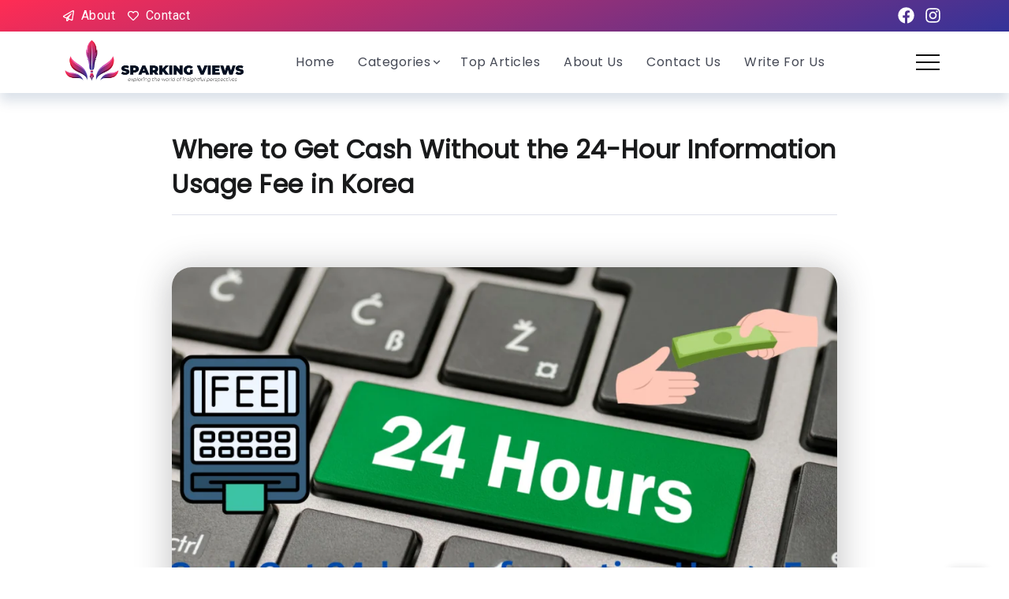

--- FILE ---
content_type: text/html; charset=UTF-8
request_url: https://sparkingviews.com/2024/05/cash-out-24-hour-information-usage-fee/
body_size: 31376
content:
<!DOCTYPE html>
<html lang="en-US" prefix="og: https://ogp.me/ns#">
<head>
	<!-- 45193aa3eb05f35482556cf27c552b0cfd61fc61 -->
	<meta charset="UTF-8">
    <meta name="viewport" content="width=device-width, initial-scale=1">
	<link rel="profile" href="https://gmpg.org/xfn/11">
	
	
<!-- Search Engine Optimization by Rank Math - https://rankmath.com/ -->
<title>Cash-out 24-hour information usage fee - Sparking Views</title>
<meta name="description" content="Many banks and ATMs charge a Cash-out 24-hour information usage fee. if you withdraw cash between midnight and 6 AM"/>
<meta name="robots" content="index, follow, max-snippet:-1, max-video-preview:-1, max-image-preview:large"/>
<link rel="canonical" href="https://sparkingviews.com/2024/05/cash-out-24-hour-information-usage-fee/" />
<meta property="og:locale" content="en_US" />
<meta property="og:type" content="article" />
<meta property="og:title" content="Cash-out 24-hour information usage fee - Sparking Views" />
<meta property="og:description" content="Many banks and ATMs charge a Cash-out 24-hour information usage fee. if you withdraw cash between midnight and 6 AM" />
<meta property="og:url" content="https://sparkingviews.com/2024/05/cash-out-24-hour-information-usage-fee/" />
<meta property="og:site_name" content="Sparking Views" />
<meta property="article:tag" content="Cash Out 24-hour Information Usage Fee" />
<meta property="article:section" content="Business" />
<meta property="og:updated_time" content="2024-05-11T07:01:13+00:00" />
<meta property="og:image" content="https://sparkingviews.com/wp-content/uploads/2024/05/Cashing-Out-Small-Payments-2024-8.png" />
<meta property="og:image:secure_url" content="https://sparkingviews.com/wp-content/uploads/2024/05/Cashing-Out-Small-Payments-2024-8.png" />
<meta property="og:image:width" content="1280" />
<meta property="og:image:height" content="720" />
<meta property="og:image:alt" content="Cash Out 24-hour Information Usage Fee" />
<meta property="og:image:type" content="image/png" />
<meta property="article:published_time" content="2024-05-11T07:01:10+00:00" />
<meta property="article:modified_time" content="2024-05-11T07:01:13+00:00" />
<meta name="twitter:card" content="summary_large_image" />
<meta name="twitter:title" content="Cash-out 24-hour information usage fee - Sparking Views" />
<meta name="twitter:description" content="Many banks and ATMs charge a Cash-out 24-hour information usage fee. if you withdraw cash between midnight and 6 AM" />
<meta name="twitter:image" content="https://sparkingviews.com/wp-content/uploads/2024/05/Cashing-Out-Small-Payments-2024-8.png" />
<meta name="twitter:label1" content="Written by" />
<meta name="twitter:data1" content="Shahrukh  Ghumro" />
<meta name="twitter:label2" content="Time to read" />
<meta name="twitter:data2" content="3 minutes" />
<script type="application/ld+json" class="rank-math-schema">{"@context":"https://schema.org","@graph":[{"@type":["Person","Organization"],"@id":"https://sparkingviews.com/#person","name":"Sparking Views","logo":{"@type":"ImageObject","@id":"https://sparkingviews.com/#logo","url":"https://sparkingviews.com/wp-content/uploads/2022/02/website-logo-new-01-150x150.jpg","contentUrl":"https://sparkingviews.com/wp-content/uploads/2022/02/website-logo-new-01-150x150.jpg","caption":"Sparking Views","inLanguage":"en-US"},"image":{"@type":"ImageObject","@id":"https://sparkingviews.com/#logo","url":"https://sparkingviews.com/wp-content/uploads/2022/02/website-logo-new-01-150x150.jpg","contentUrl":"https://sparkingviews.com/wp-content/uploads/2022/02/website-logo-new-01-150x150.jpg","caption":"Sparking Views","inLanguage":"en-US"}},{"@type":"WebSite","@id":"https://sparkingviews.com/#website","url":"https://sparkingviews.com","name":"Sparking Views","publisher":{"@id":"https://sparkingviews.com/#person"},"inLanguage":"en-US"},{"@type":"ImageObject","@id":"https://sparkingviews.com/wp-content/uploads/2024/05/Cashing-Out-Small-Payments-2024-8.png","url":"https://sparkingviews.com/wp-content/uploads/2024/05/Cashing-Out-Small-Payments-2024-8.png","width":"1280","height":"720","caption":"Cash Out 24-hour Information Usage Fee","inLanguage":"en-US"},{"@type":"WebPage","@id":"https://sparkingviews.com/2024/05/cash-out-24-hour-information-usage-fee/#webpage","url":"https://sparkingviews.com/2024/05/cash-out-24-hour-information-usage-fee/","name":"Cash-out 24-hour information usage fee - Sparking Views","datePublished":"2024-05-11T07:01:10+00:00","dateModified":"2024-05-11T07:01:13+00:00","isPartOf":{"@id":"https://sparkingviews.com/#website"},"primaryImageOfPage":{"@id":"https://sparkingviews.com/wp-content/uploads/2024/05/Cashing-Out-Small-Payments-2024-8.png"},"inLanguage":"en-US"},{"@type":"Person","@id":"https://sparkingviews.com/author/sparkingviews/","name":"Shahrukh\u00a0 Ghumro","url":"https://sparkingviews.com/author/sparkingviews/","image":{"@type":"ImageObject","@id":"https://secure.gravatar.com/avatar/ff5a286c97730fecab9f81dcb6a9ef8d?s=96&amp;d=mm&amp;r=g","url":"https://secure.gravatar.com/avatar/ff5a286c97730fecab9f81dcb6a9ef8d?s=96&amp;d=mm&amp;r=g","caption":"Shahrukh\u00a0 Ghumro","inLanguage":"en-US"},"sameAs":["http://www.sparkingviews.com"]},{"@type":"BlogPosting","headline":"Cash-out 24-hour information usage fee - Sparking Views","keywords":"24-Hour Information Usage Fee","datePublished":"2024-05-11T07:01:10+00:00","dateModified":"2024-05-11T07:01:13+00:00","articleSection":"Business","author":{"@id":"https://sparkingviews.com/author/sparkingviews/","name":"Shahrukh\u00a0 Ghumro"},"publisher":{"@id":"https://sparkingviews.com/#person"},"description":"Many banks and ATMs charge a Cash-out 24-hour information usage fee. if you withdraw cash between midnight and 6 AM","name":"Cash-out 24-hour information usage fee - Sparking Views","@id":"https://sparkingviews.com/2024/05/cash-out-24-hour-information-usage-fee/#richSnippet","isPartOf":{"@id":"https://sparkingviews.com/2024/05/cash-out-24-hour-information-usage-fee/#webpage"},"image":{"@id":"https://sparkingviews.com/wp-content/uploads/2024/05/Cashing-Out-Small-Payments-2024-8.png"},"inLanguage":"en-US","mainEntityOfPage":{"@id":"https://sparkingviews.com/2024/05/cash-out-24-hour-information-usage-fee/#webpage"}}]}</script>
<!-- /Rank Math WordPress SEO plugin -->

<link rel='dns-prefetch' href='//fonts.googleapis.com' />
<link rel='dns-prefetch' href='//www.googletagmanager.com' />
<link rel='dns-prefetch' href='//pagead2.googlesyndication.com' />
<link rel='preconnect' href='https://fonts.gstatic.com' crossorigin />
<link rel="alternate" type="application/rss+xml" title="Sparking Views &raquo; Feed" href="https://sparkingviews.com/feed/" />
<link rel="alternate" type="application/rss+xml" title="Sparking Views &raquo; Comments Feed" href="https://sparkingviews.com/comments/feed/" />
<link rel="alternate" type="application/rss+xml" title="Sparking Views &raquo; Where to Get Cash Without the 24-Hour Information Usage Fee in Korea Comments Feed" href="https://sparkingviews.com/2024/05/cash-out-24-hour-information-usage-fee/feed/" />
		<!-- This site uses the Google Analytics by MonsterInsights plugin v9.11.1 - Using Analytics tracking - https://www.monsterinsights.com/ -->
		<!-- Note: MonsterInsights is not currently configured on this site. The site owner needs to authenticate with Google Analytics in the MonsterInsights settings panel. -->
					<!-- No tracking code set -->
				<!-- / Google Analytics by MonsterInsights -->
		<script>
window._wpemojiSettings = {"baseUrl":"https:\/\/s.w.org\/images\/core\/emoji\/15.0.3\/72x72\/","ext":".png","svgUrl":"https:\/\/s.w.org\/images\/core\/emoji\/15.0.3\/svg\/","svgExt":".svg","source":{"concatemoji":"https:\/\/sparkingviews.com\/wp-includes\/js\/wp-emoji-release.min.js?ver=6.5.7"}};
/*! This file is auto-generated */
!function(i,n){var o,s,e;function c(e){try{var t={supportTests:e,timestamp:(new Date).valueOf()};sessionStorage.setItem(o,JSON.stringify(t))}catch(e){}}function p(e,t,n){e.clearRect(0,0,e.canvas.width,e.canvas.height),e.fillText(t,0,0);var t=new Uint32Array(e.getImageData(0,0,e.canvas.width,e.canvas.height).data),r=(e.clearRect(0,0,e.canvas.width,e.canvas.height),e.fillText(n,0,0),new Uint32Array(e.getImageData(0,0,e.canvas.width,e.canvas.height).data));return t.every(function(e,t){return e===r[t]})}function u(e,t,n){switch(t){case"flag":return n(e,"\ud83c\udff3\ufe0f\u200d\u26a7\ufe0f","\ud83c\udff3\ufe0f\u200b\u26a7\ufe0f")?!1:!n(e,"\ud83c\uddfa\ud83c\uddf3","\ud83c\uddfa\u200b\ud83c\uddf3")&&!n(e,"\ud83c\udff4\udb40\udc67\udb40\udc62\udb40\udc65\udb40\udc6e\udb40\udc67\udb40\udc7f","\ud83c\udff4\u200b\udb40\udc67\u200b\udb40\udc62\u200b\udb40\udc65\u200b\udb40\udc6e\u200b\udb40\udc67\u200b\udb40\udc7f");case"emoji":return!n(e,"\ud83d\udc26\u200d\u2b1b","\ud83d\udc26\u200b\u2b1b")}return!1}function f(e,t,n){var r="undefined"!=typeof WorkerGlobalScope&&self instanceof WorkerGlobalScope?new OffscreenCanvas(300,150):i.createElement("canvas"),a=r.getContext("2d",{willReadFrequently:!0}),o=(a.textBaseline="top",a.font="600 32px Arial",{});return e.forEach(function(e){o[e]=t(a,e,n)}),o}function t(e){var t=i.createElement("script");t.src=e,t.defer=!0,i.head.appendChild(t)}"undefined"!=typeof Promise&&(o="wpEmojiSettingsSupports",s=["flag","emoji"],n.supports={everything:!0,everythingExceptFlag:!0},e=new Promise(function(e){i.addEventListener("DOMContentLoaded",e,{once:!0})}),new Promise(function(t){var n=function(){try{var e=JSON.parse(sessionStorage.getItem(o));if("object"==typeof e&&"number"==typeof e.timestamp&&(new Date).valueOf()<e.timestamp+604800&&"object"==typeof e.supportTests)return e.supportTests}catch(e){}return null}();if(!n){if("undefined"!=typeof Worker&&"undefined"!=typeof OffscreenCanvas&&"undefined"!=typeof URL&&URL.createObjectURL&&"undefined"!=typeof Blob)try{var e="postMessage("+f.toString()+"("+[JSON.stringify(s),u.toString(),p.toString()].join(",")+"));",r=new Blob([e],{type:"text/javascript"}),a=new Worker(URL.createObjectURL(r),{name:"wpTestEmojiSupports"});return void(a.onmessage=function(e){c(n=e.data),a.terminate(),t(n)})}catch(e){}c(n=f(s,u,p))}t(n)}).then(function(e){for(var t in e)n.supports[t]=e[t],n.supports.everything=n.supports.everything&&n.supports[t],"flag"!==t&&(n.supports.everythingExceptFlag=n.supports.everythingExceptFlag&&n.supports[t]);n.supports.everythingExceptFlag=n.supports.everythingExceptFlag&&!n.supports.flag,n.DOMReady=!1,n.readyCallback=function(){n.DOMReady=!0}}).then(function(){return e}).then(function(){var e;n.supports.everything||(n.readyCallback(),(e=n.source||{}).concatemoji?t(e.concatemoji):e.wpemoji&&e.twemoji&&(t(e.twemoji),t(e.wpemoji)))}))}((window,document),window._wpemojiSettings);
</script>
<style id='wp-emoji-styles-inline-css'>

	img.wp-smiley, img.emoji {
		display: inline !important;
		border: none !important;
		box-shadow: none !important;
		height: 1em !important;
		width: 1em !important;
		margin: 0 0.07em !important;
		vertical-align: -0.1em !important;
		background: none !important;
		padding: 0 !important;
	}
</style>
<link rel='stylesheet' id='wp-block-library-css' href='https://sparkingviews.com/wp-includes/css/dist/block-library/style.min.css?ver=6.5.7' media='all' />
<style id='wp-block-library-theme-inline-css'>
.wp-block-audio figcaption{color:#555;font-size:13px;text-align:center}.is-dark-theme .wp-block-audio figcaption{color:#ffffffa6}.wp-block-audio{margin:0 0 1em}.wp-block-code{border:1px solid #ccc;border-radius:4px;font-family:Menlo,Consolas,monaco,monospace;padding:.8em 1em}.wp-block-embed figcaption{color:#555;font-size:13px;text-align:center}.is-dark-theme .wp-block-embed figcaption{color:#ffffffa6}.wp-block-embed{margin:0 0 1em}.blocks-gallery-caption{color:#555;font-size:13px;text-align:center}.is-dark-theme .blocks-gallery-caption{color:#ffffffa6}.wp-block-image figcaption{color:#555;font-size:13px;text-align:center}.is-dark-theme .wp-block-image figcaption{color:#ffffffa6}.wp-block-image{margin:0 0 1em}.wp-block-pullquote{border-bottom:4px solid;border-top:4px solid;color:currentColor;margin-bottom:1.75em}.wp-block-pullquote cite,.wp-block-pullquote footer,.wp-block-pullquote__citation{color:currentColor;font-size:.8125em;font-style:normal;text-transform:uppercase}.wp-block-quote{border-left:.25em solid;margin:0 0 1.75em;padding-left:1em}.wp-block-quote cite,.wp-block-quote footer{color:currentColor;font-size:.8125em;font-style:normal;position:relative}.wp-block-quote.has-text-align-right{border-left:none;border-right:.25em solid;padding-left:0;padding-right:1em}.wp-block-quote.has-text-align-center{border:none;padding-left:0}.wp-block-quote.is-large,.wp-block-quote.is-style-large,.wp-block-quote.is-style-plain{border:none}.wp-block-search .wp-block-search__label{font-weight:700}.wp-block-search__button{border:1px solid #ccc;padding:.375em .625em}:where(.wp-block-group.has-background){padding:1.25em 2.375em}.wp-block-separator.has-css-opacity{opacity:.4}.wp-block-separator{border:none;border-bottom:2px solid;margin-left:auto;margin-right:auto}.wp-block-separator.has-alpha-channel-opacity{opacity:1}.wp-block-separator:not(.is-style-wide):not(.is-style-dots){width:100px}.wp-block-separator.has-background:not(.is-style-dots){border-bottom:none;height:1px}.wp-block-separator.has-background:not(.is-style-wide):not(.is-style-dots){height:2px}.wp-block-table{margin:0 0 1em}.wp-block-table td,.wp-block-table th{word-break:normal}.wp-block-table figcaption{color:#555;font-size:13px;text-align:center}.is-dark-theme .wp-block-table figcaption{color:#ffffffa6}.wp-block-video figcaption{color:#555;font-size:13px;text-align:center}.is-dark-theme .wp-block-video figcaption{color:#ffffffa6}.wp-block-video{margin:0 0 1em}.wp-block-template-part.has-background{margin-bottom:0;margin-top:0;padding:1.25em 2.375em}
</style>
<style id='rank-math-toc-block-style-inline-css'>
.wp-block-rank-math-toc-block nav ol{counter-reset:item}.wp-block-rank-math-toc-block nav ol li{display:block}.wp-block-rank-math-toc-block nav ol li:before{content:counters(item, ".") ". ";counter-increment:item}

</style>
<style id='classic-theme-styles-inline-css'>
/*! This file is auto-generated */
.wp-block-button__link{color:#fff;background-color:#32373c;border-radius:9999px;box-shadow:none;text-decoration:none;padding:calc(.667em + 2px) calc(1.333em + 2px);font-size:1.125em}.wp-block-file__button{background:#32373c;color:#fff;text-decoration:none}
</style>
<style id='global-styles-inline-css'>
body{--wp--preset--color--black: #000000;--wp--preset--color--cyan-bluish-gray: #abb8c3;--wp--preset--color--white: #ffffff;--wp--preset--color--pale-pink: #f78da7;--wp--preset--color--vivid-red: #cf2e2e;--wp--preset--color--luminous-vivid-orange: #ff6900;--wp--preset--color--luminous-vivid-amber: #fcb900;--wp--preset--color--light-green-cyan: #7bdcb5;--wp--preset--color--vivid-green-cyan: #00d084;--wp--preset--color--pale-cyan-blue: #8ed1fc;--wp--preset--color--vivid-cyan-blue: #0693e3;--wp--preset--color--vivid-purple: #9b51e0;--wp--preset--gradient--vivid-cyan-blue-to-vivid-purple: linear-gradient(135deg,rgba(6,147,227,1) 0%,rgb(155,81,224) 100%);--wp--preset--gradient--light-green-cyan-to-vivid-green-cyan: linear-gradient(135deg,rgb(122,220,180) 0%,rgb(0,208,130) 100%);--wp--preset--gradient--luminous-vivid-amber-to-luminous-vivid-orange: linear-gradient(135deg,rgba(252,185,0,1) 0%,rgba(255,105,0,1) 100%);--wp--preset--gradient--luminous-vivid-orange-to-vivid-red: linear-gradient(135deg,rgba(255,105,0,1) 0%,rgb(207,46,46) 100%);--wp--preset--gradient--very-light-gray-to-cyan-bluish-gray: linear-gradient(135deg,rgb(238,238,238) 0%,rgb(169,184,195) 100%);--wp--preset--gradient--cool-to-warm-spectrum: linear-gradient(135deg,rgb(74,234,220) 0%,rgb(151,120,209) 20%,rgb(207,42,186) 40%,rgb(238,44,130) 60%,rgb(251,105,98) 80%,rgb(254,248,76) 100%);--wp--preset--gradient--blush-light-purple: linear-gradient(135deg,rgb(255,206,236) 0%,rgb(152,150,240) 100%);--wp--preset--gradient--blush-bordeaux: linear-gradient(135deg,rgb(254,205,165) 0%,rgb(254,45,45) 50%,rgb(107,0,62) 100%);--wp--preset--gradient--luminous-dusk: linear-gradient(135deg,rgb(255,203,112) 0%,rgb(199,81,192) 50%,rgb(65,88,208) 100%);--wp--preset--gradient--pale-ocean: linear-gradient(135deg,rgb(255,245,203) 0%,rgb(182,227,212) 50%,rgb(51,167,181) 100%);--wp--preset--gradient--electric-grass: linear-gradient(135deg,rgb(202,248,128) 0%,rgb(113,206,126) 100%);--wp--preset--gradient--midnight: linear-gradient(135deg,rgb(2,3,129) 0%,rgb(40,116,252) 100%);--wp--preset--font-size--small: 13px;--wp--preset--font-size--medium: 20px;--wp--preset--font-size--large: 36px;--wp--preset--font-size--x-large: 42px;--wp--preset--spacing--20: 0.44rem;--wp--preset--spacing--30: 0.67rem;--wp--preset--spacing--40: 1rem;--wp--preset--spacing--50: 1.5rem;--wp--preset--spacing--60: 2.25rem;--wp--preset--spacing--70: 3.38rem;--wp--preset--spacing--80: 5.06rem;--wp--preset--shadow--natural: 6px 6px 9px rgba(0, 0, 0, 0.2);--wp--preset--shadow--deep: 12px 12px 50px rgba(0, 0, 0, 0.4);--wp--preset--shadow--sharp: 6px 6px 0px rgba(0, 0, 0, 0.2);--wp--preset--shadow--outlined: 6px 6px 0px -3px rgba(255, 255, 255, 1), 6px 6px rgba(0, 0, 0, 1);--wp--preset--shadow--crisp: 6px 6px 0px rgba(0, 0, 0, 1);}:where(.is-layout-flex){gap: 0.5em;}:where(.is-layout-grid){gap: 0.5em;}body .is-layout-flex{display: flex;}body .is-layout-flex{flex-wrap: wrap;align-items: center;}body .is-layout-flex > *{margin: 0;}body .is-layout-grid{display: grid;}body .is-layout-grid > *{margin: 0;}:where(.wp-block-columns.is-layout-flex){gap: 2em;}:where(.wp-block-columns.is-layout-grid){gap: 2em;}:where(.wp-block-post-template.is-layout-flex){gap: 1.25em;}:where(.wp-block-post-template.is-layout-grid){gap: 1.25em;}.has-black-color{color: var(--wp--preset--color--black) !important;}.has-cyan-bluish-gray-color{color: var(--wp--preset--color--cyan-bluish-gray) !important;}.has-white-color{color: var(--wp--preset--color--white) !important;}.has-pale-pink-color{color: var(--wp--preset--color--pale-pink) !important;}.has-vivid-red-color{color: var(--wp--preset--color--vivid-red) !important;}.has-luminous-vivid-orange-color{color: var(--wp--preset--color--luminous-vivid-orange) !important;}.has-luminous-vivid-amber-color{color: var(--wp--preset--color--luminous-vivid-amber) !important;}.has-light-green-cyan-color{color: var(--wp--preset--color--light-green-cyan) !important;}.has-vivid-green-cyan-color{color: var(--wp--preset--color--vivid-green-cyan) !important;}.has-pale-cyan-blue-color{color: var(--wp--preset--color--pale-cyan-blue) !important;}.has-vivid-cyan-blue-color{color: var(--wp--preset--color--vivid-cyan-blue) !important;}.has-vivid-purple-color{color: var(--wp--preset--color--vivid-purple) !important;}.has-black-background-color{background-color: var(--wp--preset--color--black) !important;}.has-cyan-bluish-gray-background-color{background-color: var(--wp--preset--color--cyan-bluish-gray) !important;}.has-white-background-color{background-color: var(--wp--preset--color--white) !important;}.has-pale-pink-background-color{background-color: var(--wp--preset--color--pale-pink) !important;}.has-vivid-red-background-color{background-color: var(--wp--preset--color--vivid-red) !important;}.has-luminous-vivid-orange-background-color{background-color: var(--wp--preset--color--luminous-vivid-orange) !important;}.has-luminous-vivid-amber-background-color{background-color: var(--wp--preset--color--luminous-vivid-amber) !important;}.has-light-green-cyan-background-color{background-color: var(--wp--preset--color--light-green-cyan) !important;}.has-vivid-green-cyan-background-color{background-color: var(--wp--preset--color--vivid-green-cyan) !important;}.has-pale-cyan-blue-background-color{background-color: var(--wp--preset--color--pale-cyan-blue) !important;}.has-vivid-cyan-blue-background-color{background-color: var(--wp--preset--color--vivid-cyan-blue) !important;}.has-vivid-purple-background-color{background-color: var(--wp--preset--color--vivid-purple) !important;}.has-black-border-color{border-color: var(--wp--preset--color--black) !important;}.has-cyan-bluish-gray-border-color{border-color: var(--wp--preset--color--cyan-bluish-gray) !important;}.has-white-border-color{border-color: var(--wp--preset--color--white) !important;}.has-pale-pink-border-color{border-color: var(--wp--preset--color--pale-pink) !important;}.has-vivid-red-border-color{border-color: var(--wp--preset--color--vivid-red) !important;}.has-luminous-vivid-orange-border-color{border-color: var(--wp--preset--color--luminous-vivid-orange) !important;}.has-luminous-vivid-amber-border-color{border-color: var(--wp--preset--color--luminous-vivid-amber) !important;}.has-light-green-cyan-border-color{border-color: var(--wp--preset--color--light-green-cyan) !important;}.has-vivid-green-cyan-border-color{border-color: var(--wp--preset--color--vivid-green-cyan) !important;}.has-pale-cyan-blue-border-color{border-color: var(--wp--preset--color--pale-cyan-blue) !important;}.has-vivid-cyan-blue-border-color{border-color: var(--wp--preset--color--vivid-cyan-blue) !important;}.has-vivid-purple-border-color{border-color: var(--wp--preset--color--vivid-purple) !important;}.has-vivid-cyan-blue-to-vivid-purple-gradient-background{background: var(--wp--preset--gradient--vivid-cyan-blue-to-vivid-purple) !important;}.has-light-green-cyan-to-vivid-green-cyan-gradient-background{background: var(--wp--preset--gradient--light-green-cyan-to-vivid-green-cyan) !important;}.has-luminous-vivid-amber-to-luminous-vivid-orange-gradient-background{background: var(--wp--preset--gradient--luminous-vivid-amber-to-luminous-vivid-orange) !important;}.has-luminous-vivid-orange-to-vivid-red-gradient-background{background: var(--wp--preset--gradient--luminous-vivid-orange-to-vivid-red) !important;}.has-very-light-gray-to-cyan-bluish-gray-gradient-background{background: var(--wp--preset--gradient--very-light-gray-to-cyan-bluish-gray) !important;}.has-cool-to-warm-spectrum-gradient-background{background: var(--wp--preset--gradient--cool-to-warm-spectrum) !important;}.has-blush-light-purple-gradient-background{background: var(--wp--preset--gradient--blush-light-purple) !important;}.has-blush-bordeaux-gradient-background{background: var(--wp--preset--gradient--blush-bordeaux) !important;}.has-luminous-dusk-gradient-background{background: var(--wp--preset--gradient--luminous-dusk) !important;}.has-pale-ocean-gradient-background{background: var(--wp--preset--gradient--pale-ocean) !important;}.has-electric-grass-gradient-background{background: var(--wp--preset--gradient--electric-grass) !important;}.has-midnight-gradient-background{background: var(--wp--preset--gradient--midnight) !important;}.has-small-font-size{font-size: var(--wp--preset--font-size--small) !important;}.has-medium-font-size{font-size: var(--wp--preset--font-size--medium) !important;}.has-large-font-size{font-size: var(--wp--preset--font-size--large) !important;}.has-x-large-font-size{font-size: var(--wp--preset--font-size--x-large) !important;}
.wp-block-navigation a:where(:not(.wp-element-button)){color: inherit;}
:where(.wp-block-post-template.is-layout-flex){gap: 1.25em;}:where(.wp-block-post-template.is-layout-grid){gap: 1.25em;}
:where(.wp-block-columns.is-layout-flex){gap: 2em;}:where(.wp-block-columns.is-layout-grid){gap: 2em;}
.wp-block-pullquote{font-size: 1.5em;line-height: 1.6;}
</style>
<link rel='stylesheet' id='contact-form-7-css' href='https://sparkingviews.com/wp-content/plugins/contact-form-7/includes/css/styles.css?ver=5.9.5' media='all' />
<link rel='stylesheet' id='rivax-icon-css' href='https://sparkingviews.com/wp-content/themes/kayleen/assets/css/rivax-icon.css?ver=6.5.7' media='all' />
<link rel='stylesheet' id='bootstrap-grid-css' href='https://sparkingviews.com/wp-content/themes/kayleen/assets/css/bootstrap-grid.min.css?ver=5.0.2' media='all' />
<link rel='stylesheet' id='rivax-theme-style-css' href='https://sparkingviews.com/wp-content/themes/kayleen/style.css?ver=6.5.7' media='all' />
<style id='rivax-theme-style-inline-css'>
.container { max-width: 1140px; }:root { --accent-color: #333399;}:root { --accent-color-alt: #FF2C54;}.blog-archive-title, .blog-archive-title .title {}body {font-family: Poppins,sans-serif;}@media screen and (max-width: 1024px) {}
</style>
<link rel='stylesheet' id='elementor-frontend-css' href='https://sparkingviews.com/wp-content/plugins/elementor/assets/css/frontend-lite.min.css?ver=3.21.7' media='all' />
<link rel='stylesheet' id='swiper-css' href='https://sparkingviews.com/wp-content/plugins/elementor/assets/lib/swiper/css/swiper.min.css?ver=5.3.6' media='all' />
<link rel='stylesheet' id='elementor-post-6-css' href='https://sparkingviews.com/wp-content/uploads/elementor/css/post-6.css?ver=1711884572' media='all' />
<link rel='stylesheet' id='elementor-pro-css' href='https://sparkingviews.com/wp-content/plugins/elementor-pro/assets/css/frontend-lite.min.css?ver=3.7.2' media='all' />
<link rel='stylesheet' id='elementor-global-css' href='https://sparkingviews.com/wp-content/uploads/elementor/css/global.css?ver=1711884572' media='all' />
<link rel='stylesheet' id='elementor-post-208-css' href='https://sparkingviews.com/wp-content/uploads/elementor/css/post-208.css?ver=1711884572' media='all' />
<link rel='stylesheet' id='elementor-post-3431-css' href='https://sparkingviews.com/wp-content/uploads/elementor/css/post-3431.css?ver=1716633715' media='all' />
<link rel='stylesheet' id='elementor-post-3027-css' href='https://sparkingviews.com/wp-content/uploads/elementor/css/post-3027.css?ver=1711884573' media='all' />
<link rel='stylesheet' id='elementor-post-1203-css' href='https://sparkingviews.com/wp-content/uploads/elementor/css/post-1203.css?ver=1711884573' media='all' />
<link rel='stylesheet' id='elementor-post-1039-css' href='https://sparkingviews.com/wp-content/uploads/elementor/css/post-1039.css?ver=1711885145' media='all' />
<link rel="preload" as="style" href="https://fonts.googleapis.com/css?family=Poppins&#038;display=swap&#038;ver=1716635490" /><link rel="stylesheet" href="https://fonts.googleapis.com/css?family=Poppins&#038;display=swap&#038;ver=1716635490" media="print" onload="this.media='all'"><noscript><link rel="stylesheet" href="https://fonts.googleapis.com/css?family=Poppins&#038;display=swap&#038;ver=1716635490" /></noscript><link rel='stylesheet' id='google-fonts-1-css' href='https://fonts.googleapis.com/css?family=Roboto%3A100%2C100italic%2C200%2C200italic%2C300%2C300italic%2C400%2C400italic%2C500%2C500italic%2C600%2C600italic%2C700%2C700italic%2C800%2C800italic%2C900%2C900italic%7CRoboto+Slab%3A100%2C100italic%2C200%2C200italic%2C300%2C300italic%2C400%2C400italic%2C500%2C500italic%2C600%2C600italic%2C700%2C700italic%2C800%2C800italic%2C900%2C900italic&#038;display=swap&#038;ver=6.5.7' media='all' />
<link rel="preconnect" href="https://fonts.gstatic.com/" crossorigin><script src="https://sparkingviews.com/wp-includes/js/jquery/jquery.min.js?ver=3.7.1" id="jquery-core-js"></script>
<script src="https://sparkingviews.com/wp-includes/js/jquery/jquery-migrate.min.js?ver=3.4.1" id="jquery-migrate-js"></script>
<link rel="https://api.w.org/" href="https://sparkingviews.com/wp-json/" /><link rel="alternate" type="application/json" href="https://sparkingviews.com/wp-json/wp/v2/posts/5047" /><link rel="EditURI" type="application/rsd+xml" title="RSD" href="https://sparkingviews.com/xmlrpc.php?rsd" />
<meta name="generator" content="WordPress 6.5.7" />
<link rel='shortlink' href='https://sparkingviews.com/?p=5047' />
<link rel="alternate" type="application/json+oembed" href="https://sparkingviews.com/wp-json/oembed/1.0/embed?url=https%3A%2F%2Fsparkingviews.com%2F2024%2F05%2Fcash-out-24-hour-information-usage-fee%2F" />
<link rel="alternate" type="text/xml+oembed" href="https://sparkingviews.com/wp-json/oembed/1.0/embed?url=https%3A%2F%2Fsparkingviews.com%2F2024%2F05%2Fcash-out-24-hour-information-usage-fee%2F&#038;format=xml" />
<meta name="generator" content="Redux 4.4.17" /><meta name="generator" content="Site Kit by Google 1.127.0" />		<script>
			document.documentElement.className = document.documentElement.className.replace('no-js', 'js');
		</script>
				<style>
			.no-js img.lazyload {
				display: none;
			}

			figure.wp-block-image img.lazyloading {
				min-width: 150px;
			}

						.lazyload {
				opacity: 0;
			}

			.lazyloading {
				border: 0 !important;
				opacity: 1;
				background: rgba(255, 255, 255, 0) url('https://sparkingviews.com/wp-content/plugins/wp-smushit/app/assets/images/smush-lazyloader-2.gif') no-repeat center !important;
				background-size: 16px auto !important;
				min-width: 16px;
			}

			.lazyload,
			.lazyloading {
				--smush-placeholder-width: 100px;
				--smush-placeholder-aspect-ratio: 1/1;
				width: var(--smush-placeholder-width) !important;
				aspect-ratio: var(--smush-placeholder-aspect-ratio) !important;
			}

					</style>
				<script>
			( function() {
				window.onpageshow = function( event ) {
					// Defined window.wpforms means that a form exists on a page.
					// If so and back/forward button has been clicked,
					// force reload a page to prevent the submit button state stuck.
					if ( typeof window.wpforms !== 'undefined' && event.persisted ) {
						window.location.reload();
					}
				};
			}() );
		</script>
		<meta name="bmi-version" content="1.4.5" />
<!-- Google AdSense meta tags added by Site Kit -->
<meta name="google-adsense-platform-account" content="ca-host-pub-2644536267352236">
<meta name="google-adsense-platform-domain" content="sitekit.withgoogle.com">
<!-- End Google AdSense meta tags added by Site Kit -->
<meta name="generator" content="Elementor 3.21.7; features: e_optimized_assets_loading, e_optimized_css_loading, e_font_icon_svg, additional_custom_breakpoints; settings: css_print_method-external, google_font-enabled, font_display-swap">
<script id="google_gtagjs" src="https://www.googletagmanager.com/gtag/js?id=G-QV5KCMBBC6" async></script>
<script id="google_gtagjs-inline">
window.dataLayer = window.dataLayer || [];function gtag(){dataLayer.push(arguments);}gtag('js', new Date());gtag('config', 'G-QV5KCMBBC6', {} );
</script>

<!-- Google AdSense snippet added by Site Kit -->
<script async src="https://pagead2.googlesyndication.com/pagead/js/adsbygoogle.js?client=ca-pub-6546181497381712&amp;host=ca-host-pub-2644536267352236" crossorigin="anonymous"></script>

<!-- End Google AdSense snippet added by Site Kit -->
<style id="wpforms-css-vars-root">
				:root {
					--wpforms-field-border-radius: 3px;
--wpforms-field-border-style: solid;
--wpforms-field-border-size: 1px;
--wpforms-field-background-color: #ffffff;
--wpforms-field-border-color: rgba( 0, 0, 0, 0.25 );
--wpforms-field-border-color-spare: rgba( 0, 0, 0, 0.25 );
--wpforms-field-text-color: rgba( 0, 0, 0, 0.7 );
--wpforms-field-menu-color: #ffffff;
--wpforms-label-color: rgba( 0, 0, 0, 0.85 );
--wpforms-label-sublabel-color: rgba( 0, 0, 0, 0.55 );
--wpforms-label-error-color: #d63637;
--wpforms-button-border-radius: 3px;
--wpforms-button-border-style: none;
--wpforms-button-border-size: 1px;
--wpforms-button-background-color: #066aab;
--wpforms-button-border-color: #066aab;
--wpforms-button-text-color: #ffffff;
--wpforms-page-break-color: #066aab;
--wpforms-background-image: none;
--wpforms-background-position: center center;
--wpforms-background-repeat: no-repeat;
--wpforms-background-size: cover;
--wpforms-background-width: 100px;
--wpforms-background-height: 100px;
--wpforms-background-color: rgba( 0, 0, 0, 0 );
--wpforms-background-url: none;
--wpforms-container-padding: 0px;
--wpforms-container-border-style: none;
--wpforms-container-border-width: 1px;
--wpforms-container-border-color: #000000;
--wpforms-container-border-radius: 3px;
--wpforms-field-size-input-height: 43px;
--wpforms-field-size-input-spacing: 15px;
--wpforms-field-size-font-size: 16px;
--wpforms-field-size-line-height: 19px;
--wpforms-field-size-padding-h: 14px;
--wpforms-field-size-checkbox-size: 16px;
--wpforms-field-size-sublabel-spacing: 5px;
--wpforms-field-size-icon-size: 1;
--wpforms-label-size-font-size: 16px;
--wpforms-label-size-line-height: 19px;
--wpforms-label-size-sublabel-font-size: 14px;
--wpforms-label-size-sublabel-line-height: 17px;
--wpforms-button-size-font-size: 17px;
--wpforms-button-size-height: 41px;
--wpforms-button-size-padding-h: 15px;
--wpforms-button-size-margin-top: 10px;
--wpforms-container-shadow-size-box-shadow: none;

				}
			</style>	<!-- Google tag (gtag.js) -->
<script async src="https://www.googletagmanager.com/gtag/js?id=G-QV5KCMBBC6"></script>
<script>
  window.dataLayer = window.dataLayer || [];
  function gtag(){dataLayer.push(arguments);}
  gtag('js', new Date());

  gtag('config', 'G-QV5KCMBBC6');
</script>
</head>

<body class="post-template-default single single-post postid-5047 single-format-standard wp-custom-logo wp-embed-responsive rivax-smooth-scroll elementor-default elementor-kit-6">

<div id="site">
    <div id="site-inner">
            <div class="site-preloader">

    </div>

        <header id="site-header" class="normal-header">
		<div data-elementor-type="wp-post" data-elementor-id="3027" class="elementor elementor-3027">
						<section class="elementor-section elementor-top-section elementor-element elementor-element-b584feb elementor-section-content-middle elementor-section-boxed elementor-section-height-default elementor-section-height-default" data-id="b584feb" data-element_type="section" data-settings="{&quot;background_background&quot;:&quot;gradient&quot;}">
						<div class="elementor-container elementor-column-gap-default">
					<div class="elementor-column elementor-col-50 elementor-top-column elementor-element elementor-element-07b4440" data-id="07b4440" data-element_type="column">
			<div class="elementor-widget-wrap elementor-element-populated">
						<div class="elementor-element elementor-element-139e53f elementor-icon-list--layout-inline elementor-mobile-align-center elementor-list-item-link-full_width elementor-widget elementor-widget-icon-list" data-id="139e53f" data-element_type="widget" data-widget_type="icon-list.default">
				<div class="elementor-widget-container">
			<link rel="stylesheet" href="https://sparkingviews.com/wp-content/plugins/elementor/assets/css/widget-icon-list.min.css">		<ul class="elementor-icon-list-items elementor-inline-items">
							<li class="elementor-icon-list-item elementor-inline-item">
											<a href="https://sparkingviews.com/index.php/about/">

												<span class="elementor-icon-list-icon">
							<svg aria-hidden="true" class="e-font-icon-svg e-far-paper-plane" viewBox="0 0 512 512" xmlns="http://www.w3.org/2000/svg"><path d="M440 6.5L24 246.4c-34.4 19.9-31.1 70.8 5.7 85.9L144 379.6V464c0 46.4 59.2 65.5 86.6 28.6l43.8-59.1 111.9 46.2c5.9 2.4 12.1 3.6 18.3 3.6 8.2 0 16.3-2.1 23.6-6.2 12.8-7.2 21.6-20 23.9-34.5l59.4-387.2c6.1-40.1-36.9-68.8-71.5-48.9zM192 464v-64.6l36.6 15.1L192 464zm212.6-28.7l-153.8-63.5L391 169.5c10.7-15.5-9.5-33.5-23.7-21.2L155.8 332.6 48 288 464 48l-59.4 387.3z"></path></svg>						</span>
										<span class="elementor-icon-list-text">About</span>
											</a>
									</li>
								<li class="elementor-icon-list-item elementor-inline-item">
											<a href="https://sparkingviews.com/index.php/contact/">

												<span class="elementor-icon-list-icon">
							<svg aria-hidden="true" class="e-font-icon-svg e-far-heart" viewBox="0 0 512 512" xmlns="http://www.w3.org/2000/svg"><path d="M458.4 64.3C400.6 15.7 311.3 23 256 79.3 200.7 23 111.4 15.6 53.6 64.3-21.6 127.6-10.6 230.8 43 285.5l175.4 178.7c10 10.2 23.4 15.9 37.6 15.9 14.3 0 27.6-5.6 37.6-15.8L469 285.6c53.5-54.7 64.7-157.9-10.6-221.3zm-23.6 187.5L259.4 430.5c-2.4 2.4-4.4 2.4-6.8 0L77.2 251.8c-36.5-37.2-43.9-107.6 7.3-150.7 38.9-32.7 98.9-27.8 136.5 10.5l35 35.7 35-35.7c37.8-38.5 97.8-43.2 136.5-10.6 51.1 43.1 43.5 113.9 7.3 150.8z"></path></svg>						</span>
										<span class="elementor-icon-list-text">Contact</span>
											</a>
									</li>
						</ul>
				</div>
				</div>
					</div>
		</div>
				<div class="elementor-column elementor-col-50 elementor-top-column elementor-element elementor-element-470c1ba" data-id="470c1ba" data-element_type="column">
			<div class="elementor-widget-wrap elementor-element-populated">
						<div class="elementor-element elementor-element-092b869 elementor-shape-circle e-grid-align-right e-grid-align-tablet-right e-grid-align-mobile-center elementor-grid-0 elementor-widget elementor-widget-social-icons" data-id="092b869" data-element_type="widget" data-widget_type="social-icons.default">
				<div class="elementor-widget-container">
			<style>/*! elementor - v3.21.0 - 22-05-2024 */
.elementor-widget-social-icons.elementor-grid-0 .elementor-widget-container,.elementor-widget-social-icons.elementor-grid-mobile-0 .elementor-widget-container,.elementor-widget-social-icons.elementor-grid-tablet-0 .elementor-widget-container{line-height:1;font-size:0}.elementor-widget-social-icons:not(.elementor-grid-0):not(.elementor-grid-tablet-0):not(.elementor-grid-mobile-0) .elementor-grid{display:inline-grid}.elementor-widget-social-icons .elementor-grid{grid-column-gap:var(--grid-column-gap,5px);grid-row-gap:var(--grid-row-gap,5px);grid-template-columns:var(--grid-template-columns);justify-content:var(--justify-content,center);justify-items:var(--justify-content,center)}.elementor-icon.elementor-social-icon{font-size:var(--icon-size,25px);line-height:var(--icon-size,25px);width:calc(var(--icon-size, 25px) + 2 * var(--icon-padding, .5em));height:calc(var(--icon-size, 25px) + 2 * var(--icon-padding, .5em))}.elementor-social-icon{--e-social-icon-icon-color:#fff;display:inline-flex;background-color:#69727d;align-items:center;justify-content:center;text-align:center;cursor:pointer}.elementor-social-icon i{color:var(--e-social-icon-icon-color)}.elementor-social-icon svg{fill:var(--e-social-icon-icon-color)}.elementor-social-icon:last-child{margin:0}.elementor-social-icon:hover{opacity:.9;color:#fff}.elementor-social-icon-android{background-color:#a4c639}.elementor-social-icon-apple{background-color:#999}.elementor-social-icon-behance{background-color:#1769ff}.elementor-social-icon-bitbucket{background-color:#205081}.elementor-social-icon-codepen{background-color:#000}.elementor-social-icon-delicious{background-color:#39f}.elementor-social-icon-deviantart{background-color:#05cc47}.elementor-social-icon-digg{background-color:#005be2}.elementor-social-icon-dribbble{background-color:#ea4c89}.elementor-social-icon-elementor{background-color:#d30c5c}.elementor-social-icon-envelope{background-color:#ea4335}.elementor-social-icon-facebook,.elementor-social-icon-facebook-f{background-color:#3b5998}.elementor-social-icon-flickr{background-color:#0063dc}.elementor-social-icon-foursquare{background-color:#2d5be3}.elementor-social-icon-free-code-camp,.elementor-social-icon-freecodecamp{background-color:#006400}.elementor-social-icon-github{background-color:#333}.elementor-social-icon-gitlab{background-color:#e24329}.elementor-social-icon-globe{background-color:#69727d}.elementor-social-icon-google-plus,.elementor-social-icon-google-plus-g{background-color:#dd4b39}.elementor-social-icon-houzz{background-color:#7ac142}.elementor-social-icon-instagram{background-color:#262626}.elementor-social-icon-jsfiddle{background-color:#487aa2}.elementor-social-icon-link{background-color:#818a91}.elementor-social-icon-linkedin,.elementor-social-icon-linkedin-in{background-color:#0077b5}.elementor-social-icon-medium{background-color:#00ab6b}.elementor-social-icon-meetup{background-color:#ec1c40}.elementor-social-icon-mixcloud{background-color:#273a4b}.elementor-social-icon-odnoklassniki{background-color:#f4731c}.elementor-social-icon-pinterest{background-color:#bd081c}.elementor-social-icon-product-hunt{background-color:#da552f}.elementor-social-icon-reddit{background-color:#ff4500}.elementor-social-icon-rss{background-color:#f26522}.elementor-social-icon-shopping-cart{background-color:#4caf50}.elementor-social-icon-skype{background-color:#00aff0}.elementor-social-icon-slideshare{background-color:#0077b5}.elementor-social-icon-snapchat{background-color:#fffc00}.elementor-social-icon-soundcloud{background-color:#f80}.elementor-social-icon-spotify{background-color:#2ebd59}.elementor-social-icon-stack-overflow{background-color:#fe7a15}.elementor-social-icon-steam{background-color:#00adee}.elementor-social-icon-stumbleupon{background-color:#eb4924}.elementor-social-icon-telegram{background-color:#2ca5e0}.elementor-social-icon-threads{background-color:#000}.elementor-social-icon-thumb-tack{background-color:#1aa1d8}.elementor-social-icon-tripadvisor{background-color:#589442}.elementor-social-icon-tumblr{background-color:#35465c}.elementor-social-icon-twitch{background-color:#6441a5}.elementor-social-icon-twitter{background-color:#1da1f2}.elementor-social-icon-viber{background-color:#665cac}.elementor-social-icon-vimeo{background-color:#1ab7ea}.elementor-social-icon-vk{background-color:#45668e}.elementor-social-icon-weibo{background-color:#dd2430}.elementor-social-icon-weixin{background-color:#31a918}.elementor-social-icon-whatsapp{background-color:#25d366}.elementor-social-icon-wordpress{background-color:#21759b}.elementor-social-icon-x-twitter{background-color:#000}.elementor-social-icon-xing{background-color:#026466}.elementor-social-icon-yelp{background-color:#af0606}.elementor-social-icon-youtube{background-color:#cd201f}.elementor-social-icon-500px{background-color:#0099e5}.elementor-shape-rounded .elementor-icon.elementor-social-icon{border-radius:10%}.elementor-shape-circle .elementor-icon.elementor-social-icon{border-radius:50%}</style>		<div class="elementor-social-icons-wrapper elementor-grid">
							<span class="elementor-grid-item">
					<a class="elementor-icon elementor-social-icon elementor-social-icon-facebook elementor-repeater-item-86be75f" href="https://www.facebook.com/profile.php?id=61556743276528" target="_blank">
						<span class="elementor-screen-only">Facebook</span>
						<svg class="e-font-icon-svg e-fab-facebook" viewBox="0 0 512 512" xmlns="http://www.w3.org/2000/svg"><path d="M504 256C504 119 393 8 256 8S8 119 8 256c0 123.78 90.69 226.38 209.25 245V327.69h-63V256h63v-54.64c0-62.15 37-96.48 93.67-96.48 27.14 0 55.52 4.84 55.52 4.84v61h-31.28c-30.8 0-40.41 19.12-40.41 38.73V256h68.78l-11 71.69h-57.78V501C413.31 482.38 504 379.78 504 256z"></path></svg>					</a>
				</span>
							<span class="elementor-grid-item">
					<a class="elementor-icon elementor-social-icon elementor-social-icon-instagram elementor-repeater-item-f8ca3a7" href="https://www.instagram.com/sparkingviews/" target="_blank">
						<span class="elementor-screen-only">Instagram</span>
						<svg class="e-font-icon-svg e-fab-instagram" viewBox="0 0 448 512" xmlns="http://www.w3.org/2000/svg"><path d="M224.1 141c-63.6 0-114.9 51.3-114.9 114.9s51.3 114.9 114.9 114.9S339 319.5 339 255.9 287.7 141 224.1 141zm0 189.6c-41.1 0-74.7-33.5-74.7-74.7s33.5-74.7 74.7-74.7 74.7 33.5 74.7 74.7-33.6 74.7-74.7 74.7zm146.4-194.3c0 14.9-12 26.8-26.8 26.8-14.9 0-26.8-12-26.8-26.8s12-26.8 26.8-26.8 26.8 12 26.8 26.8zm76.1 27.2c-1.7-35.9-9.9-67.7-36.2-93.9-26.2-26.2-58-34.4-93.9-36.2-37-2.1-147.9-2.1-184.9 0-35.8 1.7-67.6 9.9-93.9 36.1s-34.4 58-36.2 93.9c-2.1 37-2.1 147.9 0 184.9 1.7 35.9 9.9 67.7 36.2 93.9s58 34.4 93.9 36.2c37 2.1 147.9 2.1 184.9 0 35.9-1.7 67.7-9.9 93.9-36.2 26.2-26.2 34.4-58 36.2-93.9 2.1-37 2.1-147.8 0-184.8zM398.8 388c-7.8 19.6-22.9 34.7-42.6 42.6-29.5 11.7-99.5 9-132.1 9s-102.7 2.6-132.1-9c-19.6-7.8-34.7-22.9-42.6-42.6-11.7-29.5-9-99.5-9-132.1s-2.6-102.7 9-132.1c7.8-19.6 22.9-34.7 42.6-42.6 29.5-11.7 99.5-9 132.1-9s102.7-2.6 132.1 9c19.6 7.8 34.7 22.9 42.6 42.6 11.7 29.5 9 99.5 9 132.1s2.7 102.7-9 132.1z"></path></svg>					</a>
				</span>
					</div>
				</div>
				</div>
					</div>
		</div>
					</div>
		</section>
				<section class="elementor-section elementor-top-section elementor-element elementor-element-48c5e1f elementor-section-content-middle elementor-section-boxed elementor-section-height-default elementor-section-height-default" data-id="48c5e1f" data-element_type="section" data-settings="{&quot;background_background&quot;:&quot;classic&quot;}">
						<div class="elementor-container elementor-column-gap-default">
					<div class="elementor-column elementor-col-33 elementor-top-column elementor-element elementor-element-87749a9" data-id="87749a9" data-element_type="column">
			<div class="elementor-widget-wrap elementor-element-populated">
						<div class="elementor-element elementor-element-60bb295 elementor-widget rivax-site-logo-widget" data-id="60bb295" data-element_type="widget" data-widget_type="rivax-site-logo.default">
				<div class="elementor-widget-container">
			
<div class="rivax-logo">

        <a rel="home" href="https://sparkingviews.com/" title="Sparking Views">
        <picture class="rivax-logo-image">
            
            
            <img fetchpriority="high" src="https://sparkingviews.com/wp-content/uploads/2022/02/website-logo-new-01.jpg" alt="Sparking Views" width="1877" height="626">
        </picture>
    </a>
    
    </div>		</div>
				</div>
					</div>
		</div>
				<div class="elementor-column elementor-col-33 elementor-top-column elementor-element elementor-element-7569cf2 elementor-hidden-tablet elementor-hidden-mobile" data-id="7569cf2" data-element_type="column">
			<div class="elementor-widget-wrap elementor-element-populated">
						<div class="elementor-element elementor-element-24de0c6 elementor-widget rivax-navigation-widget" data-id="24de0c6" data-element_type="widget" data-widget_type="rivax-navigation.default">
				<div class="elementor-widget-container">
			<nav class="rivax-header-nav-wrapper "><ul id="menu-main-menu" class="rivax-header-nav"><li id="menu-item-4338" class="menu-item menu-item-type-post_type menu-item-object-page menu-item-home menu-item-4338"><a href="https://sparkingviews.com/"><span>Home</span></a></li>
<li id="menu-item-39" class="menu-item menu-item-type-custom menu-item-object-custom menu-item-has-children menu-item-39 rivax-mega-menu-4-col"><a href="#"><span>Categories</span></a>
<ul class="sub-menu">
	<li id="menu-item-3684" class="menu-item menu-item-type-taxonomy menu-item-object-category current-post-ancestor current-menu-parent current-post-parent menu-item-3684"><a href="https://sparkingviews.com/category/business/"><span>Business</span></a></li>
	<li id="menu-item-4165" class="menu-item menu-item-type-taxonomy menu-item-object-category menu-item-4165"><a href="https://sparkingviews.com/category/crypto/"><span>Crypto</span></a></li>
	<li id="menu-item-3685" class="menu-item menu-item-type-taxonomy menu-item-object-category menu-item-3685"><a href="https://sparkingviews.com/category/digital-marketing/"><span>Digital marketing</span></a></li>
	<li id="menu-item-3686" class="menu-item menu-item-type-taxonomy menu-item-object-category menu-item-3686"><a href="https://sparkingviews.com/category/ecommerce/"><span>Ecommerce</span></a></li>
	<li id="menu-item-3687" class="menu-item menu-item-type-taxonomy menu-item-object-category menu-item-3687"><a href="https://sparkingviews.com/category/entertainment/"><span>Entertainment</span></a></li>
	<li id="menu-item-3688" class="menu-item menu-item-type-taxonomy menu-item-object-category menu-item-3688"><a href="https://sparkingviews.com/category/fashion/"><span>Fashion</span></a></li>
	<li id="menu-item-4115" class="menu-item menu-item-type-taxonomy menu-item-object-category menu-item-4115"><a href="https://sparkingviews.com/category/food/"><span>Food</span></a></li>
	<li id="menu-item-3689" class="menu-item menu-item-type-taxonomy menu-item-object-category menu-item-3689"><a href="https://sparkingviews.com/category/games/"><span>Games</span></a></li>
	<li id="menu-item-3690" class="menu-item menu-item-type-taxonomy menu-item-object-category menu-item-3690"><a href="https://sparkingviews.com/category/health/"><span>Health</span></a></li>
	<li id="menu-item-3691" class="menu-item menu-item-type-taxonomy menu-item-object-category menu-item-3691"><a href="https://sparkingviews.com/category/life-style/"><span>Life Style</span></a></li>
	<li id="menu-item-3692" class="menu-item menu-item-type-taxonomy menu-item-object-category menu-item-3692"><a href="https://sparkingviews.com/category/music/"><span>Music</span></a></li>
	<li id="menu-item-3693" class="menu-item menu-item-type-taxonomy menu-item-object-category menu-item-3693"><a href="https://sparkingviews.com/category/news/"><span>News</span></a></li>
	<li id="menu-item-3694" class="menu-item menu-item-type-taxonomy menu-item-object-category menu-item-3694"><a href="https://sparkingviews.com/category/sports/"><span>Sports</span></a></li>
	<li id="menu-item-3695" class="menu-item menu-item-type-taxonomy menu-item-object-category menu-item-3695"><a href="https://sparkingviews.com/category/technology/"><span>Technology</span></a></li>
	<li id="menu-item-3696" class="menu-item menu-item-type-taxonomy menu-item-object-category menu-item-3696"><a href="https://sparkingviews.com/category/travel/"><span>Travel</span></a></li>
	<li id="menu-item-3697" class="menu-item menu-item-type-taxonomy menu-item-object-category menu-item-3697"><a href="https://sparkingviews.com/category/wedding/"><span>Wedding</span></a></li>
	<li id="menu-item-5586" class="menu-item menu-item-type-taxonomy menu-item-object-category menu-item-5586"><a href="https://sparkingviews.com/category/education/"><span>Education</span></a></li>
</ul>
</li>
<li id="menu-item-3851" class="menu-item menu-item-type-taxonomy menu-item-object-category menu-item-3851"><a href="https://sparkingviews.com/category/top-articles/"><span>Top Articles</span></a></li>
<li id="menu-item-3665" class="menu-item menu-item-type-post_type menu-item-object-page menu-item-3665"><a href="https://sparkingviews.com/about/"><span>About Us</span></a></li>
<li id="menu-item-3666" class="menu-item menu-item-type-post_type menu-item-object-page menu-item-3666"><a href="https://sparkingviews.com/contact/"><span>Contact Us</span></a></li>
<li id="menu-item-5259" class="menu-item menu-item-type-post_type menu-item-object-page menu-item-5259"><a href="https://sparkingviews.com/write-for-us/"><span>Write For Us</span></a></li>
</ul></nav>		</div>
				</div>
					</div>
		</div>
				<div class="elementor-column elementor-col-33 elementor-top-column elementor-element elementor-element-fccf2b3" data-id="fccf2b3" data-element_type="column">
			<div class="elementor-widget-wrap elementor-element-populated">
						<div class="elementor-element elementor-element-57fcfca elementor-widget rivax-offcanvas-widget" data-id="57fcfca" data-element_type="widget" data-widget_type="rivax-offcanvas.default">
				<div class="elementor-widget-container">
			<div class="rivax-offcanvas">
    <div class="offcanvas-opener-wrapper">
        <span class="offcanvas-opener">
            <span class="hamburger">
                <span></span>
                <span></span>
                <span></span>
            </span>
        </span>
    </div>
    <div class="offcanvas-wrapper position-left">
        <div class="offcanvas-container">
            <div class="offcanvas-container-inner">
                <span class="offcanvas-closer"></span>
                <div class="offcanvas-content">
                    		<div data-elementor-type="wp-post" data-elementor-id="1180" class="elementor elementor-1180">
						<section class="elementor-section elementor-top-section elementor-element elementor-element-6167397 elementor-section-boxed elementor-section-height-default elementor-section-height-default" data-id="6167397" data-element_type="section">
						<div class="elementor-container elementor-column-gap-default">
					<div class="elementor-column elementor-col-100 elementor-top-column elementor-element elementor-element-9541217" data-id="9541217" data-element_type="column">
			<div class="elementor-widget-wrap elementor-element-populated">
						<div class="elementor-element elementor-element-8d5a8c3 elementor-widget rivax-site-logo-widget" data-id="8d5a8c3" data-element_type="widget" data-widget_type="rivax-site-logo.default">
				<div class="elementor-widget-container">
			
<div class="rivax-logo">

        <a rel="home" href="https://sparkingviews.com/" title="Sparking Views">
        <picture class="rivax-logo-image">
            
            
            <img fetchpriority="high" src="https://sparkingviews.com/wp-content/uploads/2022/02/website-logo-new-01.jpg" alt="Sparking Views" width="1877" height="626">
        </picture>
    </a>
    
    </div>		</div>
				</div>
				<div class="elementor-element elementor-element-421670f elementor-widget rivax-post-elastic-widget" data-id="421670f" data-element_type="widget" data-widget_type="rivax-post-elastic.default">
				<div class="elementor-widget-container">
			<div class="rivax-posts-container">
    <div class="rivax-posts-wrapper layout-grid">
                <div class="post-item">
    <article class="post-wrapper post-8323 post type-post status-publish format-standard has-post-thumbnail hentry category-technology tag-electrical-standards">
                    <div class="image-wrapper">
                <a class="rivax-position-cover rivax-z-index-10" href="https://sparkingviews.com/2026/01/electrical-standards/"></a>
                <img width="150" height="150" data-src="https://sparkingviews.com/wp-content/uploads/2026/01/Black-Blue-Modern-Minimalist-AI-Theme-Youtube-Thumbnail-3-150x150.png" class="attachment-thumbnail size-thumbnail wp-post-image lazyload" alt="Electrical Standards" title="What Bexley Property Owners Should Know About Electrical Standards" decoding="async" data-srcset="https://sparkingviews.com/wp-content/uploads/2026/01/Black-Blue-Modern-Minimalist-AI-Theme-Youtube-Thumbnail-3-150x150.png 150w, https://sparkingviews.com/wp-content/uploads/2026/01/Black-Blue-Modern-Minimalist-AI-Theme-Youtube-Thumbnail-3-400x400.png 400w, https://sparkingviews.com/wp-content/uploads/2026/01/Black-Blue-Modern-Minimalist-AI-Theme-Youtube-Thumbnail-3-700x700.png 700w" data-sizes="(max-width: 150px) 100vw, 150px" src="[data-uri]" style="--smush-placeholder-width: 150px; --smush-placeholder-aspect-ratio: 150/150;" /><noscript><img width="150" height="150" src="https://sparkingviews.com/wp-content/uploads/2026/01/Black-Blue-Modern-Minimalist-AI-Theme-Youtube-Thumbnail-3-150x150.png" class="attachment-thumbnail size-thumbnail wp-post-image" alt="Electrical Standards" title="What Bexley Property Owners Should Know About Electrical Standards" decoding="async" srcset="https://sparkingviews.com/wp-content/uploads/2026/01/Black-Blue-Modern-Minimalist-AI-Theme-Youtube-Thumbnail-3-150x150.png 150w, https://sparkingviews.com/wp-content/uploads/2026/01/Black-Blue-Modern-Minimalist-AI-Theme-Youtube-Thumbnail-3-400x400.png 400w, https://sparkingviews.com/wp-content/uploads/2026/01/Black-Blue-Modern-Minimalist-AI-Theme-Youtube-Thumbnail-3-700x700.png 700w" sizes="(max-width: 150px) 100vw, 150px" /></noscript>                            </div>
                <div class="content-wrapper">
                                <h5 class="title">
        <a href="https://sparkingviews.com/2026/01/electrical-standards/" class="title-animation-underline" title="What Bexley Property Owners Should Know About Electrical Standards">
            What Bexley Property Owners Should Know About Electrical Standards        </a>
        </h5>
                    <div class="meta-wrapper">
                                        <div class="date">
            <i class="ri-calendar-2-line"></i>
            January 26, 2026        </div>

                            </div>
                                </div>
    </article>
</div><div class="post-item">
    <article class="post-wrapper post-8318 post type-post status-publish format-standard has-post-thumbnail hentry category-blog tag-natural-zeolite">
                    <div class="image-wrapper">
                <a class="rivax-position-cover rivax-z-index-10" href="https://sparkingviews.com/2026/01/james-cumming-australian-natural-zeolite/"></a>
                <img width="150" height="150" data-src="https://sparkingviews.com/wp-content/uploads/2026/01/03f47810-dcbf-4478-bbac-cbff885fa8ee-150x150.png" class="attachment-thumbnail size-thumbnail wp-post-image lazyload" alt="Natural Zeolite" title="How James Cumming Australian Natural Zeolite Improves Soil Structure and Water Retention" decoding="async" data-srcset="https://sparkingviews.com/wp-content/uploads/2026/01/03f47810-dcbf-4478-bbac-cbff885fa8ee-150x150.png 150w, https://sparkingviews.com/wp-content/uploads/2026/01/03f47810-dcbf-4478-bbac-cbff885fa8ee-400x400.png 400w" data-sizes="(max-width: 150px) 100vw, 150px" src="[data-uri]" style="--smush-placeholder-width: 150px; --smush-placeholder-aspect-ratio: 150/150;" /><noscript><img width="150" height="150" src="https://sparkingviews.com/wp-content/uploads/2026/01/03f47810-dcbf-4478-bbac-cbff885fa8ee-150x150.png" class="attachment-thumbnail size-thumbnail wp-post-image" alt="Natural Zeolite" title="How James Cumming Australian Natural Zeolite Improves Soil Structure and Water Retention" decoding="async" srcset="https://sparkingviews.com/wp-content/uploads/2026/01/03f47810-dcbf-4478-bbac-cbff885fa8ee-150x150.png 150w, https://sparkingviews.com/wp-content/uploads/2026/01/03f47810-dcbf-4478-bbac-cbff885fa8ee-400x400.png 400w" sizes="(max-width: 150px) 100vw, 150px" /></noscript>                            </div>
                <div class="content-wrapper">
                                <h5 class="title">
        <a href="https://sparkingviews.com/2026/01/james-cumming-australian-natural-zeolite/" class="title-animation-underline" title="How James Cumming Australian Natural Zeolite Improves Soil Structure and Water Retention">
            How James Cumming Australian Natural Zeolite Improves Soil Structure and Water Retention        </a>
        </h5>
                    <div class="meta-wrapper">
                                        <div class="date">
            <i class="ri-calendar-2-line"></i>
            January 21, 2026        </div>

                            </div>
                                </div>
    </article>
</div><div class="post-item">
    <article class="post-wrapper post-8312 post type-post status-publish format-standard has-post-thumbnail hentry category-technology tag-gigabyte-servers">
                    <div class="image-wrapper">
                <a class="rivax-position-cover rivax-z-index-10" href="https://sparkingviews.com/2026/01/why-gigabyte-servers-fit/"></a>
                <img loading="lazy" width="150" height="150" data-src="https://sparkingviews.com/wp-content/uploads/2026/01/serves-150x150.png" class="attachment-thumbnail size-thumbnail wp-post-image lazyload" alt="Gigabyte Servers" title="Why Gigabyte Servers Fit the Needs of Modern Data Center IT" decoding="async" data-srcset="https://sparkingviews.com/wp-content/uploads/2026/01/serves-150x150.png 150w, https://sparkingviews.com/wp-content/uploads/2026/01/serves-400x400.png 400w" data-sizes="(max-width: 150px) 100vw, 150px" src="[data-uri]" style="--smush-placeholder-width: 150px; --smush-placeholder-aspect-ratio: 150/150;" /><noscript><img loading="lazy" width="150" height="150" src="https://sparkingviews.com/wp-content/uploads/2026/01/serves-150x150.png" class="attachment-thumbnail size-thumbnail wp-post-image" alt="Gigabyte Servers" title="Why Gigabyte Servers Fit the Needs of Modern Data Center IT" decoding="async" srcset="https://sparkingviews.com/wp-content/uploads/2026/01/serves-150x150.png 150w, https://sparkingviews.com/wp-content/uploads/2026/01/serves-400x400.png 400w" sizes="(max-width: 150px) 100vw, 150px" /></noscript>                            </div>
                <div class="content-wrapper">
                                <h5 class="title">
        <a href="https://sparkingviews.com/2026/01/why-gigabyte-servers-fit/" class="title-animation-underline" title="Why Gigabyte Servers Fit the Needs of Modern Data Center IT">
            Why Gigabyte Servers Fit the Needs of Modern Data Center IT        </a>
        </h5>
                    <div class="meta-wrapper">
                                        <div class="date">
            <i class="ri-calendar-2-line"></i>
            January 18, 2026        </div>

                            </div>
                                </div>
    </article>
</div><div class="post-item">
    <article class="post-wrapper post-8306 post type-post status-publish format-standard has-post-thumbnail hentry category-business tag-dump-trucks">
                    <div class="image-wrapper">
                <a class="rivax-position-cover rivax-z-index-10" href="https://sparkingviews.com/2026/01/dump-trucks-can-improve-efficiency/"></a>
                <img loading="lazy" width="150" height="150" data-src="https://sparkingviews.com/wp-content/uploads/2026/01/Black-Blue-Modern-Minimalist-AI-Theme-Youtube-Thumbnail-2-150x150.png" class="attachment-thumbnail size-thumbnail wp-post-image lazyload" alt="Dump Trucks" title="How the Right Dump Trucks Can Improve Efficiency on Your Worksite" decoding="async" data-srcset="https://sparkingviews.com/wp-content/uploads/2026/01/Black-Blue-Modern-Minimalist-AI-Theme-Youtube-Thumbnail-2-150x150.png 150w, https://sparkingviews.com/wp-content/uploads/2026/01/Black-Blue-Modern-Minimalist-AI-Theme-Youtube-Thumbnail-2-400x400.png 400w, https://sparkingviews.com/wp-content/uploads/2026/01/Black-Blue-Modern-Minimalist-AI-Theme-Youtube-Thumbnail-2-700x700.png 700w" data-sizes="(max-width: 150px) 100vw, 150px" src="[data-uri]" style="--smush-placeholder-width: 150px; --smush-placeholder-aspect-ratio: 150/150;" /><noscript><img loading="lazy" width="150" height="150" src="https://sparkingviews.com/wp-content/uploads/2026/01/Black-Blue-Modern-Minimalist-AI-Theme-Youtube-Thumbnail-2-150x150.png" class="attachment-thumbnail size-thumbnail wp-post-image" alt="Dump Trucks" title="How the Right Dump Trucks Can Improve Efficiency on Your Worksite" decoding="async" srcset="https://sparkingviews.com/wp-content/uploads/2026/01/Black-Blue-Modern-Minimalist-AI-Theme-Youtube-Thumbnail-2-150x150.png 150w, https://sparkingviews.com/wp-content/uploads/2026/01/Black-Blue-Modern-Minimalist-AI-Theme-Youtube-Thumbnail-2-400x400.png 400w, https://sparkingviews.com/wp-content/uploads/2026/01/Black-Blue-Modern-Minimalist-AI-Theme-Youtube-Thumbnail-2-700x700.png 700w" sizes="(max-width: 150px) 100vw, 150px" /></noscript>                            </div>
                <div class="content-wrapper">
                                <h5 class="title">
        <a href="https://sparkingviews.com/2026/01/dump-trucks-can-improve-efficiency/" class="title-animation-underline" title="How the Right Dump Trucks Can Improve Efficiency on Your Worksite">
            How the Right Dump Trucks Can Improve Efficiency on Your Worksite        </a>
        </h5>
                    <div class="meta-wrapper">
                                        <div class="date">
            <i class="ri-calendar-2-line"></i>
            January 15, 2026        </div>

                            </div>
                                </div>
    </article>
</div>            </div>
    </div>
		</div>
				</div>
				<div class="elementor-element elementor-element-38d22e6 e-grid-align-left elementor-shape-rounded elementor-grid-0 elementor-widget elementor-widget-social-icons" data-id="38d22e6" data-element_type="widget" data-widget_type="social-icons.default">
				<div class="elementor-widget-container">
					<div class="elementor-social-icons-wrapper elementor-grid">
							<span class="elementor-grid-item">
					<a class="elementor-icon elementor-social-icon elementor-social-icon-facebook elementor-repeater-item-d30eed8" href="https://www.facebook.com/profile.php?id=61556743276528" target="_blank">
						<span class="elementor-screen-only">Facebook</span>
						<svg class="e-font-icon-svg e-fab-facebook" viewBox="0 0 512 512" xmlns="http://www.w3.org/2000/svg"><path d="M504 256C504 119 393 8 256 8S8 119 8 256c0 123.78 90.69 226.38 209.25 245V327.69h-63V256h63v-54.64c0-62.15 37-96.48 93.67-96.48 27.14 0 55.52 4.84 55.52 4.84v61h-31.28c-30.8 0-40.41 19.12-40.41 38.73V256h68.78l-11 71.69h-57.78V501C413.31 482.38 504 379.78 504 256z"></path></svg>					</a>
				</span>
							<span class="elementor-grid-item">
					<a class="elementor-icon elementor-social-icon elementor-social-icon-instagram elementor-repeater-item-b0e4afc" href="https://www.instagram.com/sparkingviews/" target="_blank">
						<span class="elementor-screen-only">Instagram</span>
						<svg class="e-font-icon-svg e-fab-instagram" viewBox="0 0 448 512" xmlns="http://www.w3.org/2000/svg"><path d="M224.1 141c-63.6 0-114.9 51.3-114.9 114.9s51.3 114.9 114.9 114.9S339 319.5 339 255.9 287.7 141 224.1 141zm0 189.6c-41.1 0-74.7-33.5-74.7-74.7s33.5-74.7 74.7-74.7 74.7 33.5 74.7 74.7-33.6 74.7-74.7 74.7zm146.4-194.3c0 14.9-12 26.8-26.8 26.8-14.9 0-26.8-12-26.8-26.8s12-26.8 26.8-26.8 26.8 12 26.8 26.8zm76.1 27.2c-1.7-35.9-9.9-67.7-36.2-93.9-26.2-26.2-58-34.4-93.9-36.2-37-2.1-147.9-2.1-184.9 0-35.8 1.7-67.6 9.9-93.9 36.1s-34.4 58-36.2 93.9c-2.1 37-2.1 147.9 0 184.9 1.7 35.9 9.9 67.7 36.2 93.9s58 34.4 93.9 36.2c37 2.1 147.9 2.1 184.9 0 35.9-1.7 67.7-9.9 93.9-36.2 26.2-26.2 34.4-58 36.2-93.9 2.1-37 2.1-147.8 0-184.8zM398.8 388c-7.8 19.6-22.9 34.7-42.6 42.6-29.5 11.7-99.5 9-132.1 9s-102.7 2.6-132.1-9c-19.6-7.8-34.7-22.9-42.6-42.6-11.7-29.5-9-99.5-9-132.1s-2.6-102.7 9-132.1c7.8-19.6 22.9-34.7 42.6-42.6 29.5-11.7 99.5-9 132.1-9s102.7-2.6 132.1 9c19.6 7.8 34.7 22.9 42.6 42.6 11.7 29.5 9 99.5 9 132.1s2.7 102.7-9 132.1z"></path></svg>					</a>
				</span>
					</div>
				</div>
				</div>
					</div>
		</div>
					</div>
		</section>
				</div>
		                </div>
            </div>
        </div>
    </div>
</div>
		</div>
				</div>
					</div>
		</div>
					</div>
		</section>
				</div>
		</header>
        <header id="site-sticky-header">
    		<div data-elementor-type="wp-post" data-elementor-id="1203" class="elementor elementor-1203">
						<section class="elementor-section elementor-top-section elementor-element elementor-element-cc667d2 elementor-hidden-tablet elementor-hidden-mobile elementor-section-content-middle elementor-section-boxed elementor-section-height-default elementor-section-height-default" data-id="cc667d2" data-element_type="section" data-settings="{&quot;background_background&quot;:&quot;classic&quot;}">
						<div class="elementor-container elementor-column-gap-default">
					<div class="elementor-column elementor-col-33 elementor-top-column elementor-element elementor-element-2524b91" data-id="2524b91" data-element_type="column">
			<div class="elementor-widget-wrap elementor-element-populated">
						<div class="elementor-element elementor-element-abf940d elementor-widget rivax-site-logo-widget" data-id="abf940d" data-element_type="widget" data-widget_type="rivax-site-logo.default">
				<div class="elementor-widget-container">
			
<div class="rivax-logo">

        <a rel="home" href="https://sparkingviews.com/" title="Sparking Views">
        <picture class="rivax-logo-image">
            
            
            <img fetchpriority="high" src="https://sparkingviews.com/wp-content/uploads/2022/02/website-logo-new-01.jpg" alt="Sparking Views" width="1877" height="626">
        </picture>
    </a>
    
    </div>		</div>
				</div>
					</div>
		</div>
				<div class="elementor-column elementor-col-66 elementor-top-column elementor-element elementor-element-e5fd3e1" data-id="e5fd3e1" data-element_type="column">
			<div class="elementor-widget-wrap elementor-element-populated">
						<div class="elementor-element elementor-element-b9abfa2 elementor-widget rivax-navigation-widget" data-id="b9abfa2" data-element_type="widget" data-widget_type="rivax-navigation.default">
				<div class="elementor-widget-container">
			<nav class="rivax-header-nav-wrapper hover-style-1"><ul id="menu-main-menu-1" class="rivax-header-nav"><li class="menu-item menu-item-type-post_type menu-item-object-page menu-item-home menu-item-4338"><a href="https://sparkingviews.com/"><span>Home</span></a></li>
<li class="menu-item menu-item-type-custom menu-item-object-custom menu-item-has-children menu-item-39 rivax-mega-menu-4-col"><a href="#"><span>Categories</span></a>
<ul class="sub-menu">
	<li class="menu-item menu-item-type-taxonomy menu-item-object-category current-post-ancestor current-menu-parent current-post-parent menu-item-3684"><a href="https://sparkingviews.com/category/business/"><span>Business</span></a></li>
	<li class="menu-item menu-item-type-taxonomy menu-item-object-category menu-item-4165"><a href="https://sparkingviews.com/category/crypto/"><span>Crypto</span></a></li>
	<li class="menu-item menu-item-type-taxonomy menu-item-object-category menu-item-3685"><a href="https://sparkingviews.com/category/digital-marketing/"><span>Digital marketing</span></a></li>
	<li class="menu-item menu-item-type-taxonomy menu-item-object-category menu-item-3686"><a href="https://sparkingviews.com/category/ecommerce/"><span>Ecommerce</span></a></li>
	<li class="menu-item menu-item-type-taxonomy menu-item-object-category menu-item-3687"><a href="https://sparkingviews.com/category/entertainment/"><span>Entertainment</span></a></li>
	<li class="menu-item menu-item-type-taxonomy menu-item-object-category menu-item-3688"><a href="https://sparkingviews.com/category/fashion/"><span>Fashion</span></a></li>
	<li class="menu-item menu-item-type-taxonomy menu-item-object-category menu-item-4115"><a href="https://sparkingviews.com/category/food/"><span>Food</span></a></li>
	<li class="menu-item menu-item-type-taxonomy menu-item-object-category menu-item-3689"><a href="https://sparkingviews.com/category/games/"><span>Games</span></a></li>
	<li class="menu-item menu-item-type-taxonomy menu-item-object-category menu-item-3690"><a href="https://sparkingviews.com/category/health/"><span>Health</span></a></li>
	<li class="menu-item menu-item-type-taxonomy menu-item-object-category menu-item-3691"><a href="https://sparkingviews.com/category/life-style/"><span>Life Style</span></a></li>
	<li class="menu-item menu-item-type-taxonomy menu-item-object-category menu-item-3692"><a href="https://sparkingviews.com/category/music/"><span>Music</span></a></li>
	<li class="menu-item menu-item-type-taxonomy menu-item-object-category menu-item-3693"><a href="https://sparkingviews.com/category/news/"><span>News</span></a></li>
	<li class="menu-item menu-item-type-taxonomy menu-item-object-category menu-item-3694"><a href="https://sparkingviews.com/category/sports/"><span>Sports</span></a></li>
	<li class="menu-item menu-item-type-taxonomy menu-item-object-category menu-item-3695"><a href="https://sparkingviews.com/category/technology/"><span>Technology</span></a></li>
	<li class="menu-item menu-item-type-taxonomy menu-item-object-category menu-item-3696"><a href="https://sparkingviews.com/category/travel/"><span>Travel</span></a></li>
	<li class="menu-item menu-item-type-taxonomy menu-item-object-category menu-item-3697"><a href="https://sparkingviews.com/category/wedding/"><span>Wedding</span></a></li>
	<li class="menu-item menu-item-type-taxonomy menu-item-object-category menu-item-5586"><a href="https://sparkingviews.com/category/education/"><span>Education</span></a></li>
</ul>
</li>
<li class="menu-item menu-item-type-taxonomy menu-item-object-category menu-item-3851"><a href="https://sparkingviews.com/category/top-articles/"><span>Top Articles</span></a></li>
<li class="menu-item menu-item-type-post_type menu-item-object-page menu-item-3665"><a href="https://sparkingviews.com/about/"><span>About Us</span></a></li>
<li class="menu-item menu-item-type-post_type menu-item-object-page menu-item-3666"><a href="https://sparkingviews.com/contact/"><span>Contact Us</span></a></li>
<li class="menu-item menu-item-type-post_type menu-item-object-page menu-item-5259"><a href="https://sparkingviews.com/write-for-us/"><span>Write For Us</span></a></li>
</ul></nav>		</div>
				</div>
					</div>
		</div>
					</div>
		</section>
				</div>
		</header>
	<main class="main-wrapper">
		                                <div class="single-hero-outside"></div>                <div class="content-wrapper">
                    <div class="container">
                        <div class="page-content-wrapper sidebar-none-narrow">
                            <div class="content-container">
                                <div class="single-hero-inside"><div class="single-hero-layout-1"><div class="single-hero-title-1">
    
                        <h1 class="title"><span class="title-span">Where to Get Cash Without the 24-Hour Information Usage Fee in Korea</span></h1>
            
        <div class="meta">
        <div class="meta-1">
            
            <div class="meta-details">
                <div class="top">
                                    </div>
                <div class="bottom">
                    
                                    </div>
            </div>
        </div>
        <div class="meta-2">
            
                    </div>
    </div>
</div>

    <div class="image-container after-meta radius shadow">
        <img loading="lazy" width="1000" height="600" data-src="https://sparkingviews.com/wp-content/uploads/2024/05/Cashing-Out-Small-Payments-2024-8-1000x600.png" class="attachment-rivax-large size-rivax-large wp-post-image lazyload" alt="Cash Out 24-hour Information Usage Fee" title="Where to Get Cash Without the 24-Hour Information Usage Fee in Korea" decoding="async" src="[data-uri]" style="--smush-placeholder-width: 1000px; --smush-placeholder-aspect-ratio: 1000/600;" /><noscript><img loading="lazy" width="1000" height="600" src="https://sparkingviews.com/wp-content/uploads/2024/05/Cashing-Out-Small-Payments-2024-8-1000x600.png" class="attachment-rivax-large size-rivax-large wp-post-image" alt="Cash Out 24-hour Information Usage Fee" title="Where to Get Cash Without the 24-Hour Information Usage Fee in Korea" decoding="async" /></noscript>    </div>

</div></div>                                <article id="post-5047" class="single-content post-5047 post type-post status-publish format-standard has-post-thumbnail hentry category-business tag-cash-out-24-hour-information-usage-fee" >
                                    
<p>Cash in Korea can sometimes involve fees, especially if you need money outside of regular banking hours. Many banks and ATMs charge a Cash-out 24-hour information usage fee. if you withdraw cash between midnight and 6 AM. This fee which can be thousands of won makes emergency cash difficult to access overnight. </p>



<p>There are still several options available to access cash without paying the 24-hour information fee. This article will explore different ways you can get money without being charged the after-hours withdrawal penalty. By learning about these alternative cash sources you will always have a way to handle unexpected expenses even in the late night or early morning hours.</p>



<h2 class="wp-block-heading"><strong>ATM Withdrawals from Your Own Bank</strong></h2>



<p>To avoid a 24-hour <a href="https://sparkingviews.com/2024/05/small-payment-cash-information-usage-fee/">information usage fee</a>, the easiest method is to take money out of your bank’s ATM. By using their machines no extra charge is incurred even if it is overnight or over the weekend.</p>



<p>When there is an ATM that is part of the branch or stand-alone near either your home or place of work, this becomes very convenient. Ensure you know what your limit for daily withdrawals will be because if you go over it could lead to still being charged a transaction fee by the bank for taking out large amounts of money. However, after hours when you require emergency cash then generally speaking personal ATMs do not charge fees either.</p>



<h3 class="wp-block-heading"><strong>Cash Back with Purchases to Cash Out 24-hour Information Usage Fee</strong></h3>



<p>If you need some fast cash on weekends or at night you can shop and when you purchase something and receive cash back. In South Korea, many locations offer this service for purchases made with a credit or debit card including supermarkets, convenience stores, and petrol stations.</p>



<p>Just make sure your withdrawal amount is within the allowed limits which can be from 5,000 to 10,000 won without attracting any charges except the usual pin requirements. This applies during public holidays too since it’s possible to make small emergency cash transfers outside regular banking hours using this facility and thus avoiding high costs associated with 24-hour ATMs.</p>



<h3 class="wp-block-heading"><strong>Cash Advances on Credit Cards</strong></h3>



<p>Almost all banks and credit unions permit their cardholders to take Cash out of 24-hour information usage fee directly against their available credit limit. This can be done by visiting a branch during business hours or using an ATM. It is important to note that interest begins accruing on cash advances immediately whereas ordinary credit card purchases usually have up to 30 days&#8217; grace before interest starts being charged.</p>



<p>Cash advances might incur a withdrawal fee, usually around 3-5% of the amount. However, it is useful in an emergency since there are no 24-hour ATM fees for cash advances. Ensure that you repay it promptly to avoid paying high interest charges later on. It&#8217;s best not to make this a habit.</p>



<h3 class="wp-block-heading"><strong>Cash Loans from Microfinance Institutions</strong></h3>



<p>A small loan is required to pay for the cash-out 24-hour information usage fee. People who need this can turn to microfinance organizations. The amount of money given out as typical microloans ranges from 50,000 to 500,000 won. In Korea, a few microlenders have easy processes for applying which may also be completed through online platforms or smartphones only.</p>



<h3 class="wp-block-heading"><strong>Cash Gifts from Family and Friends in Korea</strong></h3>



<p>If an emergency cash need arises after banking hours, another potential option is to ask loved ones for help. Families in Korea often help each other out financially when needed. Give your parents, siblings or close friends a call to see if they can send you some money until morning. </p>



<h3 class="wp-block-heading"><strong>Final Thoughts</strong></h3>



<p>There are several viable options for accessing cash without incurring a <a href="https://raininvest24.com/" target="_blank" rel="noopener">24시간 정보이용료 현금화</a> in Korea. Whether it is making ATM withdrawals from your own bank, getting cash back with purchases, borrowing from family/friends or applying for a small microloan &#8211; with a bit of planning one of these alternatives can reliably provide emergency funds even after hours. </p>



<p>Following the guidelines explained here will help you avoid unexpected penalties and keep extra cash on hand during late nights or weekends when needs arise. By understanding these different cash access methods available across the country, residents and visitors alike can ensure they are always prepared to handle any financial situations that occur, even when the hour is late.</p>
                                                                        <div class="clear"></div><div class="single-post-tags"><h4>Tags:</h4><a href="https://sparkingviews.com/tag/cash-out-24-hour-information-usage-fee/" rel="tag">Cash Out 24-hour Information Usage Fee</a></div>                                </article>
                                    <div class="single-share-box-container">
                <h4 class="title">Share Article</h4>
        <div class="single-share-box">
                            <a class="facebook" rel="nofollow" href="https://www.facebook.com/sharer/sharer.php?u=https://sparkingviews.com/?p=5047" target="_blank"><i class="ri-facebook-fill"></i></a>
                                        <a class="twitter" rel="nofollow"  href="http://twitter.com/share?text=Where+to+Get+Cash+Without+the+24-Hour+Information+Usage+Fee+in+Korea&url=https://sparkingviews.com/?p=5047" target="_blank"><i class="ri-twitter-fill"></i></a>
                                        <a class="linkedin" rel="nofollow" href="https://www.linkedin.com/shareArticle?mini=true&url=https://sparkingviews.com/?p=5047&title=Where+to+Get+Cash+Without+the+24-Hour+Information+Usage+Fee+in+Korea&summary=Cash+in+Korea+can+sometimes+involve+fees%2C+especially+if+you+need+money+outside+of+regular+banking+hours.+Many+banks+and+ATMs+charge+a+Cash-out+24-hour+information+usage+fee.+if+you+withdraw+cash+between+midnight+and+6+AM.+This+fee+which+can+be+thousands+of+won+makes+emergency+cash+difficult+to+access+overnight.%C2%A0+There+are+still+%5B%26hellip%3B%5D" target="_blank"><i class="ri-linkedin-fill"></i></a>
                                                                    </div>

        
    </div>
                                                                            <div class="single-next-prev-posts-container">
            <h4 class="single-next-prev-posts-title">
                Other Articles            </h4>
            <div class="single-next-prev-posts">
                <div class="row">
                    <div class="col-md-6">
                                                    <div class="post-wrapper prev-post">
                                <div class="image">
                                    <a href="https://sparkingviews.com/2024/05/credit-card-cashing-services/">
                                        <img width="150" height="150" data-src="https://sparkingviews.com/wp-content/uploads/2024/05/Cashing-Out-Small-Payments-2024-7-150x150.png" class="attachment-thumbnail size-thumbnail wp-post-image lazyload" alt="Korea&#039;s leading credit card cashing service" title="Where to Get Cash Without the 24-Hour Information Usage Fee in Korea" decoding="async" data-srcset="https://sparkingviews.com/wp-content/uploads/2024/05/Cashing-Out-Small-Payments-2024-7-150x150.png 150w, https://sparkingviews.com/wp-content/uploads/2024/05/Cashing-Out-Small-Payments-2024-7-400x400.png 400w, https://sparkingviews.com/wp-content/uploads/2024/05/Cashing-Out-Small-Payments-2024-7-700x700.png 700w" data-sizes="(max-width: 150px) 100vw, 150px" src="[data-uri]" style="--smush-placeholder-width: 150px; --smush-placeholder-aspect-ratio: 150/150;" /><noscript><img width="150" height="150" data-src="https://sparkingviews.com/wp-content/uploads/2024/05/Cashing-Out-Small-Payments-2024-7-150x150.png" class="attachment-thumbnail size-thumbnail wp-post-image lazyload" alt="Korea&#039;s leading credit card cashing service" title="Where to Get Cash Without the 24-Hour Information Usage Fee in Korea" decoding="async" data-srcset="https://sparkingviews.com/wp-content/uploads/2024/05/Cashing-Out-Small-Payments-2024-7-150x150.png 150w, https://sparkingviews.com/wp-content/uploads/2024/05/Cashing-Out-Small-Payments-2024-7-400x400.png 400w, https://sparkingviews.com/wp-content/uploads/2024/05/Cashing-Out-Small-Payments-2024-7-700x700.png 700w" data-sizes="(max-width: 150px) 100vw, 150px" src="[data-uri]" style="--smush-placeholder-width: 150px; --smush-placeholder-aspect-ratio: 150/150;" /><noscript><img width="150" height="150" src="https://sparkingviews.com/wp-content/uploads/2024/05/Cashing-Out-Small-Payments-2024-7-150x150.png" class="attachment-thumbnail size-thumbnail wp-post-image" alt="Korea&#039;s leading credit card cashing service" title="Where to Get Cash Without the 24-Hour Information Usage Fee in Korea" decoding="async" srcset="https://sparkingviews.com/wp-content/uploads/2024/05/Cashing-Out-Small-Payments-2024-7-150x150.png 150w, https://sparkingviews.com/wp-content/uploads/2024/05/Cashing-Out-Small-Payments-2024-7-400x400.png 400w, https://sparkingviews.com/wp-content/uploads/2024/05/Cashing-Out-Small-Payments-2024-7-700x700.png 700w" sizes="(max-width: 150px) 100vw, 150px" /></noscript></noscript>                                    </a>
                                </div>
                                <div class="content">
                                    <div class="next-prev-label">
                                        <span class="icon"><i class="ri-arrow-left-line"></i></span>
                                        <span class="text">Previous</span>
                                    </div>
                                    <h3 class="title">
                                        <a class="title-animation-underline" href="https://sparkingviews.com/2024/05/credit-card-cashing-services/">The best options for Korea&#8217;s leading credit card cashing service</a>
                                    </h3>
                                </div>
                            </div>
                                                </div>
                    <div class="col-md-6">
                                                    <div class="post-wrapper next-post">
                                <div class="image">
                                    <a href="https://sparkingviews.com/2024/05/how-to-cash-out-your-credit-card/">
                                        <img width="150" height="150" data-src="https://sparkingviews.com/wp-content/uploads/2024/05/Cashing-Out-Small-Payments-2024-9-150x150.png" class="attachment-thumbnail size-thumbnail wp-post-image lazyload" alt="How to cash out your credit card" title="Where to Get Cash Without the 24-Hour Information Usage Fee in Korea" decoding="async" data-srcset="https://sparkingviews.com/wp-content/uploads/2024/05/Cashing-Out-Small-Payments-2024-9-150x150.png 150w, https://sparkingviews.com/wp-content/uploads/2024/05/Cashing-Out-Small-Payments-2024-9-400x400.png 400w, https://sparkingviews.com/wp-content/uploads/2024/05/Cashing-Out-Small-Payments-2024-9-700x700.png 700w" data-sizes="(max-width: 150px) 100vw, 150px" src="[data-uri]" style="--smush-placeholder-width: 150px; --smush-placeholder-aspect-ratio: 150/150;" /><noscript><img width="150" height="150" data-src="https://sparkingviews.com/wp-content/uploads/2024/05/Cashing-Out-Small-Payments-2024-9-150x150.png" class="attachment-thumbnail size-thumbnail wp-post-image lazyload" alt="How to cash out your credit card" title="Where to Get Cash Without the 24-Hour Information Usage Fee in Korea" decoding="async" data-srcset="https://sparkingviews.com/wp-content/uploads/2024/05/Cashing-Out-Small-Payments-2024-9-150x150.png 150w, https://sparkingviews.com/wp-content/uploads/2024/05/Cashing-Out-Small-Payments-2024-9-400x400.png 400w, https://sparkingviews.com/wp-content/uploads/2024/05/Cashing-Out-Small-Payments-2024-9-700x700.png 700w" data-sizes="(max-width: 150px) 100vw, 150px" src="[data-uri]" style="--smush-placeholder-width: 150px; --smush-placeholder-aspect-ratio: 150/150;" /><noscript><img width="150" height="150" src="https://sparkingviews.com/wp-content/uploads/2024/05/Cashing-Out-Small-Payments-2024-9-150x150.png" class="attachment-thumbnail size-thumbnail wp-post-image" alt="How to cash out your credit card" title="Where to Get Cash Without the 24-Hour Information Usage Fee in Korea" decoding="async" srcset="https://sparkingviews.com/wp-content/uploads/2024/05/Cashing-Out-Small-Payments-2024-9-150x150.png 150w, https://sparkingviews.com/wp-content/uploads/2024/05/Cashing-Out-Small-Payments-2024-9-400x400.png 400w, https://sparkingviews.com/wp-content/uploads/2024/05/Cashing-Out-Small-Payments-2024-9-700x700.png 700w" sizes="(max-width: 150px) 100vw, 150px" /></noscript></noscript>                                    </a>
                                </div>
                                <div class="content">
                                    <div class="next-prev-label">
                                        <span class="text">Next</span>
                                        <span class="icon"><i class="ri-arrow-right-line"></i></span>
                                    </div>
                                    <h3 class="title">
                                        <a class="title-animation-underline" href="https://sparkingviews.com/2024/05/how-to-cash-out-your-credit-card/">Things to Consider Before How to cash out your credit card?</a>
                                    </h3>
                                </div>
                            </div>
                                                </div>
                </div>
            </div>
        </div>
                                                <div class="single-fixed-next-prev-posts">
                            <div class="fixed-post next-post">
                    <div class="post-label">
                        <span class="text">Next</span>
                        <span class="icon"><i class="ri-arrow-down-line"></i></span>
                    </div>
                    <div class="post-wrapper">
                        <div class="image">
                            <a href="https://sparkingviews.com/2024/05/how-to-cash-out-your-credit-card/">
                            <img width="150" height="150" data-src="https://sparkingviews.com/wp-content/uploads/2024/05/Cashing-Out-Small-Payments-2024-9-150x150.png" class="attachment-thumbnail size-thumbnail wp-post-image lazyload" alt="How to cash out your credit card" title="Where to Get Cash Without the 24-Hour Information Usage Fee in Korea" decoding="async" data-srcset="https://sparkingviews.com/wp-content/uploads/2024/05/Cashing-Out-Small-Payments-2024-9-150x150.png 150w, https://sparkingviews.com/wp-content/uploads/2024/05/Cashing-Out-Small-Payments-2024-9-400x400.png 400w, https://sparkingviews.com/wp-content/uploads/2024/05/Cashing-Out-Small-Payments-2024-9-700x700.png 700w" data-sizes="(max-width: 150px) 100vw, 150px" src="[data-uri]" style="--smush-placeholder-width: 150px; --smush-placeholder-aspect-ratio: 150/150;" /><noscript><img width="150" height="150" data-src="https://sparkingviews.com/wp-content/uploads/2024/05/Cashing-Out-Small-Payments-2024-9-150x150.png" class="attachment-thumbnail size-thumbnail wp-post-image lazyload" alt="How to cash out your credit card" title="Where to Get Cash Without the 24-Hour Information Usage Fee in Korea" decoding="async" data-srcset="https://sparkingviews.com/wp-content/uploads/2024/05/Cashing-Out-Small-Payments-2024-9-150x150.png 150w, https://sparkingviews.com/wp-content/uploads/2024/05/Cashing-Out-Small-Payments-2024-9-400x400.png 400w, https://sparkingviews.com/wp-content/uploads/2024/05/Cashing-Out-Small-Payments-2024-9-700x700.png 700w" data-sizes="(max-width: 150px) 100vw, 150px" src="[data-uri]" style="--smush-placeholder-width: 150px; --smush-placeholder-aspect-ratio: 150/150;" /><noscript><img width="150" height="150" src="https://sparkingviews.com/wp-content/uploads/2024/05/Cashing-Out-Small-Payments-2024-9-150x150.png" class="attachment-thumbnail size-thumbnail wp-post-image" alt="How to cash out your credit card" title="Where to Get Cash Without the 24-Hour Information Usage Fee in Korea" decoding="async" srcset="https://sparkingviews.com/wp-content/uploads/2024/05/Cashing-Out-Small-Payments-2024-9-150x150.png 150w, https://sparkingviews.com/wp-content/uploads/2024/05/Cashing-Out-Small-Payments-2024-9-400x400.png 400w, https://sparkingviews.com/wp-content/uploads/2024/05/Cashing-Out-Small-Payments-2024-9-700x700.png 700w" sizes="(max-width: 150px) 100vw, 150px" /></noscript></noscript>                            </a>
                        </div>
                        <div class="content">
                            <span class="date">May 11, 2024</span>
                            <h3 class="title">
                                <a class="title-animation-underline" href="https://sparkingviews.com/2024/05/how-to-cash-out-your-credit-card/">Things to Consider Before How to cash out your credit card?</a>
                            </h3>
                        </div>
                    </div>
                </div>
                                <div class="fixed-post prev-post">
                    <div class="post-label">
                        <span class="icon"><i class="ri-arrow-up-line"></i></span>
                        <span class="text">Previews</span>
                    </div>
                    <div class="post-wrapper">
                        <div class="content">
                            <span class="date">May 11, 2024</span>
                            <h3 class="title">
                                <a class="title-animation-underline" href="https://sparkingviews.com/2024/05/credit-card-cashing-services/">The best options for Korea&#8217;s leading credit card cashing service</a>
                            </h3>
                        </div>
                        <div class="image">
                            <a href="https://sparkingviews.com/2024/05/credit-card-cashing-services/">
                                <img width="150" height="150" data-src="https://sparkingviews.com/wp-content/uploads/2024/05/Cashing-Out-Small-Payments-2024-7-150x150.png" class="attachment-thumbnail size-thumbnail wp-post-image lazyload" alt="Korea&#039;s leading credit card cashing service" title="Where to Get Cash Without the 24-Hour Information Usage Fee in Korea" decoding="async" data-srcset="https://sparkingviews.com/wp-content/uploads/2024/05/Cashing-Out-Small-Payments-2024-7-150x150.png 150w, https://sparkingviews.com/wp-content/uploads/2024/05/Cashing-Out-Small-Payments-2024-7-400x400.png 400w, https://sparkingviews.com/wp-content/uploads/2024/05/Cashing-Out-Small-Payments-2024-7-700x700.png 700w" data-sizes="(max-width: 150px) 100vw, 150px" src="[data-uri]" style="--smush-placeholder-width: 150px; --smush-placeholder-aspect-ratio: 150/150;" /><noscript><img width="150" height="150" data-src="https://sparkingviews.com/wp-content/uploads/2024/05/Cashing-Out-Small-Payments-2024-7-150x150.png" class="attachment-thumbnail size-thumbnail wp-post-image lazyload" alt="Korea&#039;s leading credit card cashing service" title="Where to Get Cash Without the 24-Hour Information Usage Fee in Korea" decoding="async" data-srcset="https://sparkingviews.com/wp-content/uploads/2024/05/Cashing-Out-Small-Payments-2024-7-150x150.png 150w, https://sparkingviews.com/wp-content/uploads/2024/05/Cashing-Out-Small-Payments-2024-7-400x400.png 400w, https://sparkingviews.com/wp-content/uploads/2024/05/Cashing-Out-Small-Payments-2024-7-700x700.png 700w" data-sizes="(max-width: 150px) 100vw, 150px" src="[data-uri]" style="--smush-placeholder-width: 150px; --smush-placeholder-aspect-ratio: 150/150;" /><noscript><img width="150" height="150" src="https://sparkingviews.com/wp-content/uploads/2024/05/Cashing-Out-Small-Payments-2024-7-150x150.png" class="attachment-thumbnail size-thumbnail wp-post-image" alt="Korea&#039;s leading credit card cashing service" title="Where to Get Cash Without the 24-Hour Information Usage Fee in Korea" decoding="async" srcset="https://sparkingviews.com/wp-content/uploads/2024/05/Cashing-Out-Small-Payments-2024-7-150x150.png 150w, https://sparkingviews.com/wp-content/uploads/2024/05/Cashing-Out-Small-Payments-2024-7-400x400.png 400w, https://sparkingviews.com/wp-content/uploads/2024/05/Cashing-Out-Small-Payments-2024-7-700x700.png 700w" sizes="(max-width: 150px) 100vw, 150px" /></noscript></noscript>                            </a>
                        </div>
                    </div>
                </div>
                        </div>
                                        
<div class="comments-container">
            <div class="comments-list-collapse-btn-box">
            <button class="comments-list-collapse-btn" data-show="Show Comments" data-hide="Hide Comments">
                Show Comments            </button>
        </div>
        <div id="comments" class="comments-area collapsed">
        <h4 class="comments-title">
        No Comment! Be the first one.        </h4><!-- .comments-title -->

        <ol class="comment-list">
                    </ol><!-- .comment-list -->
        
        

        	<div id="respond" class="comment-respond">
		<h3 id="reply-title" class="comment-reply-title">Leave a Reply <small><a rel="nofollow" id="cancel-comment-reply-link" href="/2024/05/cash-out-24-hour-information-usage-fee/#respond" style="display:none;">Cancel reply</a></small></h3><form action="https://sparkingviews.com/wp-comments-post.php" method="post" id="commentform" class="comment-form" novalidate><p class="comment-notes"><span id="email-notes">Your email address will not be published.</span> <span class="required-field-message">Required fields are marked <span class="required">*</span></span></p><textarea id="comment" name="comment" rows="8" class="form-textarea" placeholder="Comment" required></textarea><input class="form-author" id="author" name="author" type="text" size="30" maxlength="245" placeholder="Name *" value=""  required >
<input class="form-email" id="email" name="email" type="email" size="30" maxlength="200" placeholder="Email *" value=""  required >
<input class="form-website" id="url" name="url" type="url" size="30" maxlength="200" placeholder="Website" value="" >
<p class="comment-form-cookies-consent"><input id="wp-comment-cookies-consent" name="wp-comment-cookies-consent" type="checkbox" value="yes" /> <label for="wp-comment-cookies-consent">Save my name, email, and website in this browser for the next time I comment.</label></p>
<p class="form-submit"><input name="submit" type="submit" id="submit" class="submit" value="Post Comment" /> <input type='hidden' name='comment_post_ID' value='5047' id='comment_post_ID' />
<input type='hidden' name='comment_parent' id='comment_parent' value='0' />
</p></form>	</div><!-- #respond -->
	    </div><!-- #comments -->
</div>
                            </div>
                                                    </div>
                    </div>
                </div>
                <div class="single-post-bottom-content">		<div data-elementor-type="wp-post" data-elementor-id="1039" class="elementor elementor-1039">
						<section class="elementor-section elementor-top-section elementor-element elementor-element-6aa14d3 elementor-section-boxed elementor-section-height-default elementor-section-height-default" data-id="6aa14d3" data-element_type="section">
						<div class="elementor-container elementor-column-gap-default">
					<div class="elementor-column elementor-col-100 elementor-top-column elementor-element elementor-element-46ee350" data-id="46ee350" data-element_type="column">
			<div class="elementor-widget-wrap elementor-element-populated">
						<div class="elementor-element elementor-element-43a4a25 rivax-align-left elementor-widget rivax-divider-heading-widget" data-id="43a4a25" data-element_type="widget" data-widget_type="rivax-divider-heading.default">
				<div class="elementor-widget-container">
			<div class="rivax-divider-heading-wrap">
    <div class="rivax-divider-heading divider-style-1 ">
        <div class="divider divider-1"></div>
        <div class="divider divider-2"></div>
        <h4 class="title">
                <span class="title-inner">
            <span class="title-text">
                                Related Posts            </span>
                    </span>
            </h4>
    <div class="divider divider-3"></div>
    <div class="divider divider-4"></div>
</div>
</div>

		</div>
				</div>
				<div class="elementor-element elementor-element-f12a89b elementor-widget rivax-post-modern-widget" data-id="f12a89b" data-element_type="widget" data-widget_type="rivax-post-modern.default">
				<div class="elementor-widget-container">
			    <div class="nothing-show">
        <h2>Nothing found!</h2>
        <p>It looks like nothing was found here!</p>
    </div>
    		</div>
				</div>
					</div>
		</div>
					</div>
		</section>
				</div>
		</div>                        <div class="post-reading-progress-indicator"><span></span></div>	</main>
        <footer id="site-footer">
    		<div data-elementor-type="wp-post" data-elementor-id="3431" class="elementor elementor-3431">
						<section class="elementor-section elementor-top-section elementor-element elementor-element-fc39cae elementor-section-boxed elementor-section-height-default elementor-section-height-default" data-id="fc39cae" data-element_type="section" data-settings="{&quot;background_background&quot;:&quot;classic&quot;}">
							<div class="elementor-background-overlay"></div>
							<div class="elementor-container elementor-column-gap-default">
					<div class="elementor-column elementor-col-100 elementor-top-column elementor-element elementor-element-3b7cc94" data-id="3b7cc94" data-element_type="column">
			<div class="elementor-widget-wrap elementor-element-populated">
						<section class="elementor-section elementor-inner-section elementor-element elementor-element-750a0bc elementor-section-boxed elementor-section-height-default elementor-section-height-default" data-id="750a0bc" data-element_type="section">
						<div class="elementor-container elementor-column-gap-default">
					<div class="elementor-column elementor-col-33 elementor-inner-column elementor-element elementor-element-5cba33c" data-id="5cba33c" data-element_type="column">
			<div class="elementor-widget-wrap elementor-element-populated">
						<div class="elementor-element elementor-element-3452a7d elementor-widget elementor-widget-image" data-id="3452a7d" data-element_type="widget" data-widget_type="image.default">
				<div class="elementor-widget-container">
			<style>/*! elementor - v3.21.0 - 22-05-2024 */
.elementor-widget-image{text-align:center}.elementor-widget-image a{display:inline-block}.elementor-widget-image a img[src$=".svg"]{width:48px}.elementor-widget-image img{vertical-align:middle;display:inline-block}</style>										<img width="860" height="203" data-src="https://sparkingviews.com/wp-content/uploads/2022/07/WHITE-LOGO-1024x242.png" class="attachment-large size-large wp-image-3811 lazyload" alt="" data-srcset="https://sparkingviews.com/wp-content/uploads/2022/07/WHITE-LOGO-1024x242.png 1024w, https://sparkingviews.com/wp-content/uploads/2022/07/WHITE-LOGO-300x71.png 300w, https://sparkingviews.com/wp-content/uploads/2022/07/WHITE-LOGO-768x182.png 768w, https://sparkingviews.com/wp-content/uploads/2022/07/WHITE-LOGO-1536x364.png 1536w, https://sparkingviews.com/wp-content/uploads/2022/07/WHITE-LOGO-400x95.png 400w, https://sparkingviews.com/wp-content/uploads/2022/07/WHITE-LOGO-700x166.png 700w, https://sparkingviews.com/wp-content/uploads/2022/07/WHITE-LOGO-600x142.png 600w, https://sparkingviews.com/wp-content/uploads/2022/07/WHITE-LOGO.png 1812w" data-sizes="(max-width: 860px) 100vw, 860px" src="[data-uri]" style="--smush-placeholder-width: 860px; --smush-placeholder-aspect-ratio: 860/203;" /><noscript><img width="860" height="203" src="https://sparkingviews.com/wp-content/uploads/2022/07/WHITE-LOGO-1024x242.png" class="attachment-large size-large wp-image-3811" alt="" srcset="https://sparkingviews.com/wp-content/uploads/2022/07/WHITE-LOGO-1024x242.png 1024w, https://sparkingviews.com/wp-content/uploads/2022/07/WHITE-LOGO-300x71.png 300w, https://sparkingviews.com/wp-content/uploads/2022/07/WHITE-LOGO-768x182.png 768w, https://sparkingviews.com/wp-content/uploads/2022/07/WHITE-LOGO-1536x364.png 1536w, https://sparkingviews.com/wp-content/uploads/2022/07/WHITE-LOGO-400x95.png 400w, https://sparkingviews.com/wp-content/uploads/2022/07/WHITE-LOGO-700x166.png 700w, https://sparkingviews.com/wp-content/uploads/2022/07/WHITE-LOGO-600x142.png 600w, https://sparkingviews.com/wp-content/uploads/2022/07/WHITE-LOGO.png 1812w" sizes="(max-width: 860px) 100vw, 860px" /></noscript>													</div>
				</div>
				<div class="elementor-element elementor-element-8c64eed rivax-align-left elementor-widget rivax-divider-heading-widget" data-id="8c64eed" data-element_type="widget" data-widget_type="rivax-divider-heading.default">
				<div class="elementor-widget-container">
			<div class="rivax-divider-heading-wrap">
    <div class="rivax-divider-heading divider-style-1 ">
        <div class="divider divider-1"></div>
        <div class="divider divider-2"></div>
        <h3 class="title">
                <span class="title-inner">
            <span class="title-text">
                                ABOUT US            </span>
                    </span>
            </h3>
    <div class="divider divider-3"></div>
    <div class="divider divider-4"></div>
</div>
</div>

		</div>
				</div>
				<div class="elementor-element elementor-element-95057fa elementor-widget elementor-widget-text-editor" data-id="95057fa" data-element_type="widget" data-widget_type="text-editor.default">
				<div class="elementor-widget-container">
			<style>/*! elementor - v3.21.0 - 22-05-2024 */
.elementor-widget-text-editor.elementor-drop-cap-view-stacked .elementor-drop-cap{background-color:#69727d;color:#fff}.elementor-widget-text-editor.elementor-drop-cap-view-framed .elementor-drop-cap{color:#69727d;border:3px solid;background-color:transparent}.elementor-widget-text-editor:not(.elementor-drop-cap-view-default) .elementor-drop-cap{margin-top:8px}.elementor-widget-text-editor:not(.elementor-drop-cap-view-default) .elementor-drop-cap-letter{width:1em;height:1em}.elementor-widget-text-editor .elementor-drop-cap{float:left;text-align:center;line-height:1;font-size:50px}.elementor-widget-text-editor .elementor-drop-cap-letter{display:inline-block}</style>				<p>Sparking Views: Where Ideas Ignite. A hub for blogging enthusiasts, we&#8217;re passionate about sparking conversations, fostering connections, and inspiring change through diverse perspectives. Join us in exploring the transformative power of words.</p>						</div>
				</div>
				<div class="elementor-element elementor-element-4771d49 social-layout-inline social-icon-left social-subtitle-right social-move-up-item elementor-widget rivax-social-icons-widget" data-id="4771d49" data-element_type="widget" data-widget_type="rivax-social-icons.default">
				<div class="elementor-widget-container">
			<div class="rivax-social-icons">
    <div class="social-item facebook">
        <div class="social-icon">
            <span class="icon"><i class="ri-facebook-fill"></i></span>
        </div>
                <a class="rivax-position-cover" href="https://www.facebook.com/profile.php?id=61557407845035" title="Facebook" ></a>
    </div>
        <div class="social-item instagram">
        <div class="social-icon">
            <span class="icon"><i class="ri-instagram-line"></i></span>
        </div>
                <a class="rivax-position-cover" href="https://www.instagram.com/sparkingviews/" title="Instagram" ></a>
    </div>
    </div>
		</div>
				</div>
					</div>
		</div>
				<div class="elementor-column elementor-col-33 elementor-inner-column elementor-element elementor-element-028a101" data-id="028a101" data-element_type="column">
			<div class="elementor-widget-wrap elementor-element-populated">
						<div class="elementor-element elementor-element-13cf096 rivax-align-left elementor-widget rivax-divider-heading-widget" data-id="13cf096" data-element_type="widget" data-widget_type="rivax-divider-heading.default">
				<div class="elementor-widget-container">
			<div class="rivax-divider-heading-wrap">
    <div class="rivax-divider-heading divider-style-1 ">
        <div class="divider divider-1"></div>
        <div class="divider divider-2"></div>
        <h3 class="title">
                <span class="title-inner">
            <span class="title-text">
                                INFORMATION            </span>
                    </span>
            </h3>
    <div class="divider divider-3"></div>
    <div class="divider divider-4"></div>
</div>
</div>

		</div>
				</div>
				<div class="elementor-element elementor-element-42c55fa elementor-widget elementor-widget-heading" data-id="42c55fa" data-element_type="widget" data-widget_type="heading.default">
				<div class="elementor-widget-container">
			<style>/*! elementor - v3.21.0 - 22-05-2024 */
.elementor-heading-title{padding:0;margin:0;line-height:1}.elementor-widget-heading .elementor-heading-title[class*=elementor-size-]>a{color:inherit;font-size:inherit;line-height:inherit}.elementor-widget-heading .elementor-heading-title.elementor-size-small{font-size:15px}.elementor-widget-heading .elementor-heading-title.elementor-size-medium{font-size:19px}.elementor-widget-heading .elementor-heading-title.elementor-size-large{font-size:29px}.elementor-widget-heading .elementor-heading-title.elementor-size-xl{font-size:39px}.elementor-widget-heading .elementor-heading-title.elementor-size-xxl{font-size:59px}</style><h5 class="elementor-heading-title elementor-size-default"><a href="https://sparkingviews.com/contact/">Contact Us</a></h5>		</div>
				</div>
				<div class="elementor-element elementor-element-15eae1a elementor-widget elementor-widget-heading" data-id="15eae1a" data-element_type="widget" data-widget_type="heading.default">
				<div class="elementor-widget-container">
			<h5 class="elementor-heading-title elementor-size-default"><a href="https://sparkingviews.com/index.php/terms-and-conditions/">Terms And Conditions</a></h5>		</div>
				</div>
				<div class="elementor-element elementor-element-81ddec5 elementor-widget elementor-widget-heading" data-id="81ddec5" data-element_type="widget" data-widget_type="heading.default">
				<div class="elementor-widget-container">
			<h5 class="elementor-heading-title elementor-size-default"><a href="https://sparkingviews.com/index.php/privacy-policy">Privacy Policy</a></h5>		</div>
				</div>
				<div class="elementor-element elementor-element-a8f89c6 elementor-widget elementor-widget-heading" data-id="a8f89c6" data-element_type="widget" data-widget_type="heading.default">
				<div class="elementor-widget-container">
			<h5 class="elementor-heading-title elementor-size-default"><a href="https://sparkingviews.com/index.php/cookies-policy/">Cookies Policy</a></h5>		</div>
				</div>
					</div>
		</div>
				<div class="elementor-column elementor-col-33 elementor-inner-column elementor-element elementor-element-9403c37" data-id="9403c37" data-element_type="column">
			<div class="elementor-widget-wrap elementor-element-populated">
						<div class="elementor-element elementor-element-8e4c69d rivax-align-left elementor-widget rivax-divider-heading-widget" data-id="8e4c69d" data-element_type="widget" data-widget_type="rivax-divider-heading.default">
				<div class="elementor-widget-container">
			<div class="rivax-divider-heading-wrap">
    <div class="rivax-divider-heading divider-style-1 ">
        <div class="divider divider-1"></div>
        <div class="divider divider-2"></div>
        <h3 class="title">
                <span class="title-inner">
            <span class="title-text">
                                CATEGORIES            </span>
                    </span>
            </h3>
    <div class="divider divider-3"></div>
    <div class="divider divider-4"></div>
</div>
</div>

		</div>
				</div>
				<div class="elementor-element elementor-element-40fe4d8 elementor-widget rivax-tag-cloud-widget" data-id="40fe4d8" data-element_type="widget" data-widget_type="rivax-tag-cloud.default">
				<div class="elementor-widget-container">
			    <div class="rivax-tag-cloud">
        
        <div class="rivax-tag-cloud-item-wrapper">
            <a class="rivax-tag-cloud-item term-id-1" href="https://sparkingviews.com/category/blog/" >
                <span class="rivax-tag-cloud-name">Blog</span>

                                    <span class="rivax-tag-cloud-count">136</span>
                            </a>
        </div>
            
        <div class="rivax-tag-cloud-item-wrapper">
            <a class="rivax-tag-cloud-item term-id-68" href="https://sparkingviews.com/category/business/" >
                <span class="rivax-tag-cloud-name">Business</span>

                                    <span class="rivax-tag-cloud-count">162</span>
                            </a>
        </div>
            
        <div class="rivax-tag-cloud-item-wrapper">
            <a class="rivax-tag-cloud-item term-id-136" href="https://sparkingviews.com/category/crypto/" >
                <span class="rivax-tag-cloud-name">Crypto</span>

                                    <span class="rivax-tag-cloud-count">40</span>
                            </a>
        </div>
            
        <div class="rivax-tag-cloud-item-wrapper">
            <a class="rivax-tag-cloud-item term-id-72" href="https://sparkingviews.com/category/digital-marketing/" >
                <span class="rivax-tag-cloud-name">Digital marketing</span>

                                    <span class="rivax-tag-cloud-count">24</span>
                            </a>
        </div>
            
        <div class="rivax-tag-cloud-item-wrapper">
            <a class="rivax-tag-cloud-item term-id-73" href="https://sparkingviews.com/category/ecommerce/" >
                <span class="rivax-tag-cloud-name">Ecommerce</span>

                                    <span class="rivax-tag-cloud-count">11</span>
                            </a>
        </div>
            
        <div class="rivax-tag-cloud-item-wrapper">
            <a class="rivax-tag-cloud-item term-id-485" href="https://sparkingviews.com/category/education/" >
                <span class="rivax-tag-cloud-name">Education</span>

                                    <span class="rivax-tag-cloud-count">16</span>
                            </a>
        </div>
                </div>
		</div>
				</div>
					</div>
		</div>
					</div>
		</section>
				<section class="elementor-section elementor-inner-section elementor-element elementor-element-bbd0a4e elementor-section-content-middle elementor-section-boxed elementor-section-height-default elementor-section-height-default" data-id="bbd0a4e" data-element_type="section" data-settings="{&quot;background_background&quot;:&quot;classic&quot;}">
						<div class="elementor-container elementor-column-gap-default">
					<div class="elementor-column elementor-col-100 elementor-inner-column elementor-element elementor-element-baf7557" data-id="baf7557" data-element_type="column">
			<div class="elementor-widget-wrap elementor-element-populated">
						<div class="elementor-element elementor-element-195492a elementor-widget elementor-widget-heading" data-id="195492a" data-element_type="widget" data-widget_type="heading.default">
				<div class="elementor-widget-container">
			<span class="elementor-heading-title elementor-size-default">Sparking Views © 2024. All Rights Reserved. Develop By <a href="https://www.facebook.com/nextonetech" target="_blank">NEXT ONE TECH </a></span>		</div>
				</div>
					</div>
		</div>
					</div>
		</section>
					</div>
		</div>
					</div>
		</section>
				</div>
		</footer>
    </div><!-- #site-inner -->
</div><!-- #site -->

    <div id="back-to-top">
        <i class="ri-arrow-up-s-line"></i>
    </div>
    <div class="footer-canvas-menu-wrapper">
        <div class="footer-canvas-menu-bg"></div>
        <div class="footer-canvas-menu">
            <nav class="header-vertical-nav">
                <ul id="menu-mobile-menu" class="menu"><li id="menu-item-3662" class="menu-item menu-item-type-post_type menu-item-object-page menu-item-home menu-item-3662"><a href="https://sparkingviews.com/"><span>Home</span></a></li>
<li id="menu-item-3698" class="menu-item menu-item-type-custom menu-item-object-custom menu-item-has-children menu-item-3698"><a href="http://Categories"><span>Categories</span></a>
<ul class="sub-menu">
	<li id="menu-item-3699" class="menu-item menu-item-type-taxonomy menu-item-object-category current-post-ancestor current-menu-parent current-post-parent menu-item-3699"><a href="https://sparkingviews.com/category/business/"><span>Business</span></a></li>
	<li id="menu-item-3700" class="menu-item menu-item-type-taxonomy menu-item-object-category menu-item-3700"><a href="https://sparkingviews.com/category/digital-marketing/"><span>Digital marketing</span></a></li>
	<li id="menu-item-3701" class="menu-item menu-item-type-taxonomy menu-item-object-category menu-item-3701"><a href="https://sparkingviews.com/category/ecommerce/"><span>Ecommerce</span></a></li>
	<li id="menu-item-3702" class="menu-item menu-item-type-taxonomy menu-item-object-category menu-item-3702"><a href="https://sparkingviews.com/category/entertainment/"><span>Entertainment</span></a></li>
	<li id="menu-item-3703" class="menu-item menu-item-type-taxonomy menu-item-object-category menu-item-3703"><a href="https://sparkingviews.com/category/fashion/"><span>Fashion</span></a></li>
	<li id="menu-item-3704" class="menu-item menu-item-type-taxonomy menu-item-object-category menu-item-3704"><a href="https://sparkingviews.com/category/games/"><span>Games</span></a></li>
	<li id="menu-item-3705" class="menu-item menu-item-type-taxonomy menu-item-object-category menu-item-3705"><a href="https://sparkingviews.com/category/health/"><span>Health</span></a></li>
	<li id="menu-item-3706" class="menu-item menu-item-type-taxonomy menu-item-object-category menu-item-3706"><a href="https://sparkingviews.com/category/life-style/"><span>Life Style</span></a></li>
	<li id="menu-item-3707" class="menu-item menu-item-type-taxonomy menu-item-object-category menu-item-3707"><a href="https://sparkingviews.com/category/music/"><span>Music</span></a></li>
	<li id="menu-item-3708" class="menu-item menu-item-type-taxonomy menu-item-object-category menu-item-3708"><a href="https://sparkingviews.com/category/news/"><span>News</span></a></li>
	<li id="menu-item-3709" class="menu-item menu-item-type-taxonomy menu-item-object-category menu-item-3709"><a href="https://sparkingviews.com/category/sports/"><span>Sports</span></a></li>
	<li id="menu-item-3710" class="menu-item menu-item-type-taxonomy menu-item-object-category menu-item-3710"><a href="https://sparkingviews.com/category/technology/"><span>Technology</span></a></li>
	<li id="menu-item-3712" class="menu-item menu-item-type-taxonomy menu-item-object-category menu-item-3712"><a href="https://sparkingviews.com/category/wedding/"><span>Wedding</span></a></li>
</ul>
</li>
<li id="menu-item-3850" class="menu-item menu-item-type-taxonomy menu-item-object-category menu-item-3850"><a href="https://sparkingviews.com/category/top-articles/"><span>Top Articles</span></a></li>
<li id="menu-item-3663" class="menu-item menu-item-type-post_type menu-item-object-page menu-item-3663"><a href="https://sparkingviews.com/about/"><span>About</span></a></li>
<li id="menu-item-3664" class="menu-item menu-item-type-post_type menu-item-object-page menu-item-3664"><a href="https://sparkingviews.com/contact/"><span>Contact</span></a></li>
</ul>            </nav>
        </div>
        <div class="footer-canvas-menu-btn-container">
            <div class="footer-canvas-menu-btn">
                <div class="inner">
                    <span class="bar"></span>
                    <span class="bar"></span>
                    <span class="bar"></span>
                </div>
            </div>
        </div>
    </div>
<link rel='stylesheet' id='elementor-post-1180-css' href='https://sparkingviews.com/wp-content/uploads/elementor/css/post-1180.css?ver=1711884573' media='all' />
<script src="https://sparkingviews.com/wp-content/plugins/contact-form-7/includes/swv/js/index.js?ver=5.9.5" id="swv-js"></script>
<script id="contact-form-7-js-extra">
var wpcf7 = {"api":{"root":"https:\/\/sparkingviews.com\/wp-json\/","namespace":"contact-form-7\/v1"}};
</script>
<script src="https://sparkingviews.com/wp-content/plugins/contact-form-7/includes/js/index.js?ver=5.9.5" id="contact-form-7-js"></script>
<script src="https://sparkingviews.com/wp-content/themes/kayleen/assets/js/SmoothScroll.min.js?ver=1.4.10" id="SmoothScroll-js"></script>
<script src="https://sparkingviews.com/wp-includes/js/comment-reply.min.js?ver=6.5.7" id="comment-reply-js" async data-wp-strategy="async"></script>
<script id="rivax-main-script-js-extra">
var rivax_ajax_object = {"AjaxUrl":"https:\/\/sparkingviews.com\/wp-admin\/admin-ajax.php"};
</script>
<script src="https://sparkingviews.com/wp-content/themes/kayleen/assets/js/main.js?ver=6.5.7" id="rivax-main-script-js"></script>
<script src="https://sparkingviews.com/wp-content/plugins/wp-smushit/app/assets/js/smush-lazy-load.min.js?ver=3.16.4" id="smush-lazy-load-js"></script>
<script src="https://sparkingviews.com/wp-content/plugins/elementor-pro/assets/js/webpack-pro.runtime.min.js?ver=3.7.2" id="elementor-pro-webpack-runtime-js"></script>
<script src="https://sparkingviews.com/wp-content/plugins/elementor/assets/js/webpack.runtime.min.js?ver=3.21.7" id="elementor-webpack-runtime-js"></script>
<script src="https://sparkingviews.com/wp-content/plugins/elementor/assets/js/frontend-modules.min.js?ver=3.21.7" id="elementor-frontend-modules-js"></script>
<script src="https://sparkingviews.com/wp-includes/js/dist/vendor/wp-polyfill-inert.min.js?ver=3.1.2" id="wp-polyfill-inert-js"></script>
<script src="https://sparkingviews.com/wp-includes/js/dist/vendor/regenerator-runtime.min.js?ver=0.14.0" id="regenerator-runtime-js"></script>
<script src="https://sparkingviews.com/wp-includes/js/dist/vendor/wp-polyfill.min.js?ver=3.15.0" id="wp-polyfill-js"></script>
<script src="https://sparkingviews.com/wp-includes/js/dist/hooks.min.js?ver=2810c76e705dd1a53b18" id="wp-hooks-js"></script>
<script src="https://sparkingviews.com/wp-includes/js/dist/i18n.min.js?ver=5e580eb46a90c2b997e6" id="wp-i18n-js"></script>
<script id="wp-i18n-js-after">
wp.i18n.setLocaleData( { 'text direction\u0004ltr': [ 'ltr' ] } );
</script>
<script id="elementor-pro-frontend-js-before">
var ElementorProFrontendConfig = {"ajaxurl":"https:\/\/sparkingviews.com\/wp-admin\/admin-ajax.php","nonce":"a0bb478243","urls":{"assets":"https:\/\/sparkingviews.com\/wp-content\/plugins\/elementor-pro\/assets\/","rest":"https:\/\/sparkingviews.com\/wp-json\/"},"shareButtonsNetworks":{"facebook":{"title":"Facebook","has_counter":true},"twitter":{"title":"Twitter"},"linkedin":{"title":"LinkedIn","has_counter":true},"pinterest":{"title":"Pinterest","has_counter":true},"reddit":{"title":"Reddit","has_counter":true},"vk":{"title":"VK","has_counter":true},"odnoklassniki":{"title":"OK","has_counter":true},"tumblr":{"title":"Tumblr"},"digg":{"title":"Digg"},"skype":{"title":"Skype"},"stumbleupon":{"title":"StumbleUpon","has_counter":true},"mix":{"title":"Mix"},"telegram":{"title":"Telegram"},"pocket":{"title":"Pocket","has_counter":true},"xing":{"title":"XING","has_counter":true},"whatsapp":{"title":"WhatsApp"},"email":{"title":"Email"},"print":{"title":"Print"}},"facebook_sdk":{"lang":"en_US","app_id":""},"lottie":{"defaultAnimationUrl":"https:\/\/sparkingviews.com\/wp-content\/plugins\/elementor-pro\/modules\/lottie\/assets\/animations\/default.json"}};
</script>
<script src="https://sparkingviews.com/wp-content/plugins/elementor-pro/assets/js/frontend.min.js?ver=3.7.2" id="elementor-pro-frontend-js"></script>
<script src="https://sparkingviews.com/wp-content/plugins/elementor/assets/lib/waypoints/waypoints.min.js?ver=4.0.2" id="elementor-waypoints-js"></script>
<script src="https://sparkingviews.com/wp-includes/js/jquery/ui/core.min.js?ver=1.13.2" id="jquery-ui-core-js"></script>
<script id="elementor-frontend-js-before">
var elementorFrontendConfig = {"environmentMode":{"edit":false,"wpPreview":false,"isScriptDebug":false},"i18n":{"shareOnFacebook":"Share on Facebook","shareOnTwitter":"Share on Twitter","pinIt":"Pin it","download":"Download","downloadImage":"Download image","fullscreen":"Fullscreen","zoom":"Zoom","share":"Share","playVideo":"Play Video","previous":"Previous","next":"Next","close":"Close","a11yCarouselWrapperAriaLabel":"Carousel | Horizontal scrolling: Arrow Left & Right","a11yCarouselPrevSlideMessage":"Previous slide","a11yCarouselNextSlideMessage":"Next slide","a11yCarouselFirstSlideMessage":"This is the first slide","a11yCarouselLastSlideMessage":"This is the last slide","a11yCarouselPaginationBulletMessage":"Go to slide"},"is_rtl":false,"breakpoints":{"xs":0,"sm":480,"md":768,"lg":1025,"xl":1440,"xxl":1600},"responsive":{"breakpoints":{"mobile":{"label":"Mobile Portrait","value":767,"default_value":767,"direction":"max","is_enabled":true},"mobile_extra":{"label":"Mobile Landscape","value":880,"default_value":880,"direction":"max","is_enabled":false},"tablet":{"label":"Tablet Portrait","value":1024,"default_value":1024,"direction":"max","is_enabled":true},"tablet_extra":{"label":"Tablet Landscape","value":1200,"default_value":1200,"direction":"max","is_enabled":false},"laptop":{"label":"Laptop","value":1366,"default_value":1366,"direction":"max","is_enabled":false},"widescreen":{"label":"Widescreen","value":2400,"default_value":2400,"direction":"min","is_enabled":false}}},"version":"3.21.7","is_static":false,"experimentalFeatures":{"e_optimized_assets_loading":true,"e_optimized_css_loading":true,"e_font_icon_svg":true,"additional_custom_breakpoints":true,"container":true,"container_grid":true,"theme_builder_v2":true,"home_screen":true,"ai-layout":true,"landing-pages":true,"page-transitions":true,"notes":true,"form-submissions":true,"e_scroll_snap":true},"urls":{"assets":"https:\/\/sparkingviews.com\/wp-content\/plugins\/elementor\/assets\/"},"swiperClass":"swiper-container","settings":{"page":[],"editorPreferences":[]},"kit":{"active_breakpoints":["viewport_mobile","viewport_tablet"],"global_image_lightbox":"yes","lightbox_enable_counter":"yes","lightbox_enable_fullscreen":"yes","lightbox_enable_zoom":"yes","lightbox_enable_share":"yes","lightbox_title_src":"title","lightbox_description_src":"description"},"post":{"id":5047,"title":"Cash-out%2024-hour%20information%20usage%20fee%20-%20Sparking%20Views","excerpt":"","featuredImage":"https:\/\/sparkingviews.com\/wp-content\/uploads\/2024\/05\/Cashing-Out-Small-Payments-2024-8-1024x576.png"}};
</script>
<script src="https://sparkingviews.com/wp-content/plugins/elementor/assets/js/frontend.min.js?ver=3.21.7" id="elementor-frontend-js"></script>
<script src="https://sparkingviews.com/wp-content/plugins/elementor-pro/assets/js/elements-handlers.min.js?ver=3.7.2" id="pro-elements-handlers-js"></script>
<script src="https://sparkingviews.com/wp-includes/js/underscore.min.js?ver=1.13.4" id="underscore-js"></script>
<script id="wp-util-js-extra">
var _wpUtilSettings = {"ajax":{"url":"\/wp-admin\/admin-ajax.php"}};
</script>
<script src="https://sparkingviews.com/wp-includes/js/wp-util.min.js?ver=6.5.7" id="wp-util-js"></script>
<script id="wpforms-elementor-js-extra">
var wpformsElementorVars = {"captcha_provider":"recaptcha","recaptcha_type":"v2"};
</script>
<script src="https://sparkingviews.com/wp-content/plugins/wpforms-lite/assets/js/integrations/elementor/frontend.min.js?ver=1.8.8.3" id="wpforms-elementor-js"></script>

</body>
</html>

--- FILE ---
content_type: text/html; charset=utf-8
request_url: https://www.google.com/recaptcha/api2/aframe
body_size: 268
content:
<!DOCTYPE HTML><html><head><meta http-equiv="content-type" content="text/html; charset=UTF-8"></head><body><script nonce="ZJXvv_Gavnh9343MJdzLFA">/** Anti-fraud and anti-abuse applications only. See google.com/recaptcha */ try{var clients={'sodar':'https://pagead2.googlesyndication.com/pagead/sodar?'};window.addEventListener("message",function(a){try{if(a.source===window.parent){var b=JSON.parse(a.data);var c=clients[b['id']];if(c){var d=document.createElement('img');d.src=c+b['params']+'&rc='+(localStorage.getItem("rc::a")?sessionStorage.getItem("rc::b"):"");window.document.body.appendChild(d);sessionStorage.setItem("rc::e",parseInt(sessionStorage.getItem("rc::e")||0)+1);localStorage.setItem("rc::h",'1770058439832');}}}catch(b){}});window.parent.postMessage("_grecaptcha_ready", "*");}catch(b){}</script></body></html>

--- FILE ---
content_type: text/css
request_url: https://sparkingviews.com/wp-content/uploads/elementor/css/post-3431.css?ver=1716633715
body_size: 765
content:
.elementor-3431 .elementor-element.elementor-element-fc39cae:not(.elementor-motion-effects-element-type-background), .elementor-3431 .elementor-element.elementor-element-fc39cae > .elementor-motion-effects-container > .elementor-motion-effects-layer{background-color:#12092E;background-image:url("https://sparkingviews.com/wp-content/uploads/2022/07/16-5533Converted.png");background-position:bottom right;background-repeat:no-repeat;}.elementor-3431 .elementor-element.elementor-element-fc39cae > .elementor-background-overlay{background-image:url("https://sparkingviews.com/wp-content/uploads/2022/07/16-433Converted.png");background-position:top left;background-repeat:no-repeat;background-size:38% auto;transition:background 0.3s, border-radius 0.3s, opacity 0.3s;}.elementor-3431 .elementor-element.elementor-element-fc39cae{transition:background 0.3s, border 0.3s, border-radius 0.3s, box-shadow 0.3s;padding:50px 0px 50px 0px;}.elementor-3431 .elementor-element.elementor-element-3452a7d{text-align:left;}.elementor-3431 .elementor-element.elementor-element-3452a7d img{width:85%;}.elementor-3431 .elementor-element.elementor-element-8c64eed .rivax-divider-heading, .elementor-3431 .elementor-element.elementor-element-8c64eed .subtitle-text-wrap{justify-content:left;text-align:left;}.elementor-3431 .elementor-element.elementor-element-8c64eed .rivax-divider-heading .title-inner{font-family:"Arial", Sans-serif;font-style:normal;color:#FFFFFF;}.elementor-3431 .elementor-element.elementor-element-8c64eed .divider{height:0px;border-width:0px;}.elementor-3431 .elementor-element.elementor-element-8c64eed > .elementor-widget-container{padding:10px 0px 0px 0px;}.elementor-3431 .elementor-element.elementor-element-95057fa{color:#FFFFFF;}.elementor-3431 .elementor-element.elementor-element-4771d49 .rivax-social-icons{justify-content:left;column-gap:10px;row-gap:10px;}.elementor-3431 .elementor-element.elementor-element-4771d49 .social-item{padding:0px 0px 0px 0px;border-style:solid;border-width:0px 0px 0px 0px;}.elementor-3431 .elementor-element.elementor-element-4771d49 .icon{padding:0px 6px 0px 0px;font-size:18px;color:#FFFFFF;}.elementor-3431 .elementor-element.elementor-element-4771d49 > .elementor-widget-container{margin:-15px 0px 0px 0px;}.elementor-3431 .elementor-element.elementor-element-028a101 > .elementor-element-populated{padding:0px 0px 0px 0px;}.elementor-3431 .elementor-element.elementor-element-13cf096 .rivax-divider-heading, .elementor-3431 .elementor-element.elementor-element-13cf096 .subtitle-text-wrap{justify-content:left;text-align:left;}.elementor-3431 .elementor-element.elementor-element-13cf096 .rivax-divider-heading .title-inner{font-style:normal;color:#FFFFFF;}.elementor-3431 .elementor-element.elementor-element-13cf096 .divider{height:0px;border-width:0px;}.elementor-3431 .elementor-element.elementor-element-13cf096 > .elementor-widget-container{padding:45px 0px 0px 45px;}.elementor-3431 .elementor-element.elementor-element-42c55fa .elementor-heading-title{color:#FFFFFF;}.elementor-3431 .elementor-element.elementor-element-42c55fa > .elementor-widget-container{padding:15px 0px 0px 45px;}.elementor-3431 .elementor-element.elementor-element-15eae1a .elementor-heading-title{color:#FFFFFF;}.elementor-3431 .elementor-element.elementor-element-15eae1a > .elementor-widget-container{padding:0px 0px 0px 45px;}.elementor-3431 .elementor-element.elementor-element-81ddec5 .elementor-heading-title{color:#FFFFFF;}.elementor-3431 .elementor-element.elementor-element-81ddec5 > .elementor-widget-container{padding:0px 0px 0px 45px;}.elementor-3431 .elementor-element.elementor-element-a8f89c6 .elementor-heading-title{color:#FFFFFF;}.elementor-3431 .elementor-element.elementor-element-a8f89c6 > .elementor-widget-container{padding:0px 0px 0px 45px;}.elementor-3431 .elementor-element.elementor-element-8e4c69d .rivax-divider-heading, .elementor-3431 .elementor-element.elementor-element-8e4c69d .subtitle-text-wrap{justify-content:left;text-align:left;}.elementor-3431 .elementor-element.elementor-element-8e4c69d .rivax-divider-heading .title-inner{font-style:normal;color:#FFFFFF;}.elementor-3431 .elementor-element.elementor-element-8e4c69d .divider{height:0px;border-width:0px;}.elementor-3431 .elementor-element.elementor-element-8e4c69d > .elementor-widget-container{padding:35px 0px 0px 0px;}.elementor-3431 .elementor-element.elementor-element-40fe4d8 .rivax-tag-cloud-item-wrapper{flex-basis:100%;}.elementor-3431 .elementor-element.elementor-element-40fe4d8 .rivax-tag-cloud{--item-gap:20px;}.elementor-3431 .elementor-element.elementor-element-40fe4d8 .rivax-tag-cloud-item{background-color:#02010100;border-style:dashed;border-width:0px 0px 1px 0px;border-color:#555A5F;}.elementor-3431 .elementor-element.elementor-element-40fe4d8 > .elementor-widget-container{padding:0px 0px 0px 0px;}.elementor-3431 .elementor-element.elementor-element-bbd0a4e > .elementor-container > .elementor-column > .elementor-widget-wrap{align-content:center;align-items:center;}.elementor-3431 .elementor-element.elementor-element-bbd0a4e:not(.elementor-motion-effects-element-type-background), .elementor-3431 .elementor-element.elementor-element-bbd0a4e > .elementor-motion-effects-container > .elementor-motion-effects-layer{background-color:#200A178A;}.elementor-3431 .elementor-element.elementor-element-bbd0a4e{transition:background 0.3s, border 0.3s, border-radius 0.3s, box-shadow 0.3s;margin-top:30px;margin-bottom:0px;}.elementor-3431 .elementor-element.elementor-element-bbd0a4e > .elementor-background-overlay{transition:background 0.3s, border-radius 0.3s, opacity 0.3s;}.elementor-bc-flex-widget .elementor-3431 .elementor-element.elementor-element-baf7557.elementor-column .elementor-widget-wrap{align-items:center;}.elementor-3431 .elementor-element.elementor-element-baf7557.elementor-column.elementor-element[data-element_type="column"] > .elementor-widget-wrap.elementor-element-populated{align-content:center;align-items:center;}.elementor-3431 .elementor-element.elementor-element-195492a{text-align:center;}.elementor-3431 .elementor-element.elementor-element-195492a .elementor-heading-title{color:#D2D2D3;font-size:14px;}@media(max-width:767px){.elementor-3431 .elementor-element.elementor-element-028a101 > .elementor-element-populated{margin:15px 0px 0px 0px;--e-column-margin-right:0px;--e-column-margin-left:0px;}.elementor-3431 .elementor-element.elementor-element-9403c37 > .elementor-element-populated{margin:15px 0px 0px 0px;--e-column-margin-right:0px;--e-column-margin-left:0px;}}

--- FILE ---
content_type: text/css
request_url: https://sparkingviews.com/wp-content/uploads/elementor/css/post-3027.css?ver=1711884573
body_size: 728
content:
.elementor-3027 .elementor-element.elementor-element-b584feb > .elementor-container > .elementor-column > .elementor-widget-wrap{align-content:center;align-items:center;}.elementor-3027 .elementor-element.elementor-element-b584feb:not(.elementor-motion-effects-element-type-background), .elementor-3027 .elementor-element.elementor-element-b584feb > .elementor-motion-effects-container > .elementor-motion-effects-layer{background-color:transparent;background-image:linear-gradient(160deg, #FF2C54 0%, #333399 100%);}.elementor-3027 .elementor-element.elementor-element-b584feb{transition:background 0.3s, border 0.3s, border-radius 0.3s, box-shadow 0.3s;padding:3px 0px 3px 0px;}.elementor-3027 .elementor-element.elementor-element-b584feb > .elementor-background-overlay{transition:background 0.3s, border-radius 0.3s, opacity 0.3s;}.elementor-bc-flex-widget .elementor-3027 .elementor-element.elementor-element-07b4440.elementor-column .elementor-widget-wrap{align-items:center;}.elementor-3027 .elementor-element.elementor-element-07b4440.elementor-column.elementor-element[data-element_type="column"] > .elementor-widget-wrap.elementor-element-populated{align-content:center;align-items:center;}.elementor-3027 .elementor-element.elementor-element-07b4440 > .elementor-element-populated{padding:0px 10px 0px 10px;}.elementor-3027 .elementor-element.elementor-element-139e53f .elementor-icon-list-icon i{color:#FFFFFF;transition:color 0.3s;}.elementor-3027 .elementor-element.elementor-element-139e53f .elementor-icon-list-icon svg{fill:#FFFFFF;transition:fill 0.3s;}.elementor-3027 .elementor-element.elementor-element-139e53f{--e-icon-list-icon-size:14px;--icon-vertical-offset:0px;}.elementor-3027 .elementor-element.elementor-element-139e53f .elementor-icon-list-text{color:#FFFFFF;transition:color 0.3s;}.elementor-bc-flex-widget .elementor-3027 .elementor-element.elementor-element-470c1ba.elementor-column .elementor-widget-wrap{align-items:center;}.elementor-3027 .elementor-element.elementor-element-470c1ba.elementor-column.elementor-element[data-element_type="column"] > .elementor-widget-wrap.elementor-element-populated{align-content:center;align-items:center;}.elementor-3027 .elementor-element.elementor-element-470c1ba > .elementor-element-populated{text-align:right;padding:0px 10px 0px 10px;}.elementor-3027 .elementor-element.elementor-element-092b869{--grid-template-columns:repeat(0, auto);--icon-size:21px;--grid-column-gap:0px;--grid-row-gap:0px;}.elementor-3027 .elementor-element.elementor-element-092b869 .elementor-widget-container{text-align:right;}.elementor-3027 .elementor-element.elementor-element-092b869 .elementor-social-icon{background-color:#FFFFFF00;--icon-padding:0.3em;}.elementor-3027 .elementor-element.elementor-element-092b869 .elementor-social-icon i{color:#FFFFFF;}.elementor-3027 .elementor-element.elementor-element-092b869 .elementor-social-icon svg{fill:#FFFFFF;}.elementor-3027 .elementor-element.elementor-element-092b869 .elementor-social-icon:hover{background-color:#FFFFFF;}.elementor-3027 .elementor-element.elementor-element-092b869 .elementor-social-icon:hover i{color:#30343A;}.elementor-3027 .elementor-element.elementor-element-092b869 .elementor-social-icon:hover svg{fill:#30343A;}.elementor-3027 .elementor-element.elementor-element-092b869 > .elementor-widget-container{padding:0px 0px 0px 0px;}.elementor-3027 .elementor-element.elementor-element-48c5e1f > .elementor-container > .elementor-column > .elementor-widget-wrap{align-content:center;align-items:center;}.elementor-3027 .elementor-element.elementor-element-48c5e1f{box-shadow:0px 10px 15px 0px rgba(4.000000000000004, 49.00000000000002, 99.00000000000001, 0.14901960784313725);transition:background 0.3s, border 0.3s, border-radius 0.3s, box-shadow 0.3s;}.elementor-3027 .elementor-element.elementor-element-48c5e1f > .elementor-background-overlay{transition:background 0.3s, border-radius 0.3s, opacity 0.3s;}.elementor-3027 .elementor-element.elementor-element-87749a9 > .elementor-element-populated{padding:0px 10px 0px 10px;}.elementor-3027 .elementor-element.elementor-element-60bb295{text-align:left;}.elementor-3027 .elementor-element.elementor-element-60bb295 .rivax-logo-image img{width:235px;}.elementor-3027 .elementor-element.elementor-element-7569cf2 > .elementor-element-populated{padding:3px 10px 3px 10px;}.elementor-3027 .elementor-element.elementor-element-24de0c6 .rivax-header-nav{justify-content:center;}.elementor-3027 .elementor-element.elementor-element-fccf2b3 > .elementor-element-populated{padding:0px 10px 0px 10px;}.elementor-3027 .elementor-element.elementor-element-57fcfca .offcanvas-opener-wrapper{text-align:right;}.elementor-3027 .elementor-element.elementor-element-57fcfca .offcanvas-wrapper .offcanvas-container{width:450px;}@media(max-width:1024px){.elementor-3027 .elementor-element.elementor-element-092b869 .elementor-widget-container{text-align:right;}.elementor-3027 .elementor-element.elementor-element-092b869{--icon-size:15px;}.elementor-3027 .elementor-element.elementor-element-87749a9 > .elementor-element-populated{padding:10px 10px 10px 10px;}.elementor-3027 .elementor-element.elementor-element-60bb295{text-align:left;}.elementor-3027 .elementor-element.elementor-element-60bb295 .rivax-logo-image img{width:150px;}.elementor-3027 .elementor-element.elementor-element-fccf2b3 > .elementor-element-populated{padding:10px 10px 10px 10px;}}@media(max-width:767px){.elementor-3027 .elementor-element.elementor-element-07b4440{width:100%;}.elementor-3027 .elementor-element.elementor-element-092b869 .elementor-widget-container{text-align:center;}.elementor-3027 .elementor-element.elementor-element-48c5e1f{padding:10px 0px 10px 0px;}.elementor-3027 .elementor-element.elementor-element-87749a9{width:50%;}.elementor-3027 .elementor-element.elementor-element-60bb295 .rivax-logo-image img{width:191px;}.elementor-3027 .elementor-element.elementor-element-fccf2b3{width:50%;}}@media(min-width:768px){.elementor-3027 .elementor-element.elementor-element-87749a9{width:23.049%;}.elementor-3027 .elementor-element.elementor-element-7569cf2{width:66.284%;}.elementor-3027 .elementor-element.elementor-element-fccf2b3{width:10%;}}@media(max-width:1024px) and (min-width:768px){.elementor-3027 .elementor-element.elementor-element-87749a9{width:46%;}.elementor-3027 .elementor-element.elementor-element-fccf2b3{width:54%;}}

--- FILE ---
content_type: text/css
request_url: https://sparkingviews.com/wp-content/uploads/elementor/css/post-1180.css?ver=1711884573
body_size: 265
content:
.elementor-1180 .elementor-element.elementor-element-8d5a8c3{text-align:left;}.elementor-1180 .elementor-element.elementor-element-8d5a8c3 .rivax-logo-image img{width:250px;}.elementor-1180 .elementor-element.elementor-element-8d5a8c3 > .elementor-widget-container{margin:10px 0px 0px 0px;}.elementor-1180 .elementor-element.elementor-element-421670f .rivax-posts-wrapper.layout-grid{grid-template-columns:repeat(1, 1fr);column-gap:20px;row-gap:20px;}.elementor-1180 .elementor-element.elementor-element-421670f .rivax-posts-wrapper.layout-carousel .post-item{width:calc(100% / 1);}body:not(.rtl) .elementor-1180 .elementor-element.elementor-element-421670f .rivax-posts-wrapper.layout-carousel .post-item{margin-right:20px;}body.rtl .elementor-1180 .elementor-element.elementor-element-421670f .rivax-posts-wrapper.layout-carousel .post-item{margin-left:20px;}.elementor-1180 .elementor-element.elementor-element-421670f .post-wrapper{flex-direction:row;padding:0px 0px 0px 0px;border-style:solid;border-width:0px 0px 0px 0px;}.elementor-1180 .elementor-element.elementor-element-421670f .content-wrapper{text-align:left;}.elementor-1180 .elementor-element.elementor-element-421670f .meta-wrapper{justify-content:left;}.elementor-1180 .elementor-element.elementor-element-421670f .post-wrapper .content-wrapper{padding:0px 0px 0px 15px;}.elementor-1180 .elementor-element.elementor-element-421670f .image-wrapper{width:80px;height:80px;}.elementor-1180 .elementor-element.elementor-element-38d22e6{--grid-template-columns:repeat(0, auto);--icon-size:18px;--grid-column-gap:5px;--grid-row-gap:0px;}.elementor-1180 .elementor-element.elementor-element-38d22e6 .elementor-widget-container{text-align:left;}.elementor-1180 .elementor-element.elementor-element-38d22e6 .elementor-social-icon{background-color:#2D2D2D;}.elementor-1180 .elementor-element.elementor-element-38d22e6 .elementor-social-icon i{color:#FFFFFF;}.elementor-1180 .elementor-element.elementor-element-38d22e6 .elementor-social-icon svg{fill:#FFFFFF;}.elementor-1180 .elementor-element.elementor-element-38d22e6 .elementor-icon{border-radius:50% 50% 50% 50%;}.elementor-1180 .elementor-element.elementor-element-38d22e6 > .elementor-widget-container{margin:30px 0px 0px 0px;}@media(max-width:1024px){.elementor-1180 .elementor-element.elementor-element-421670f .rivax-posts-wrapper.layout-grid{grid-template-columns:repeat(1, 1fr);}.elementor-1180 .elementor-element.elementor-element-421670f .rivax-posts-wrapper.layout-carousel .post-item{width:calc(100% / 1);}}@media(max-width:767px){.elementor-1180 .elementor-element.elementor-element-421670f .rivax-posts-wrapper.layout-grid{grid-template-columns:repeat(1, 1fr);}.elementor-1180 .elementor-element.elementor-element-421670f .rivax-posts-wrapper.layout-carousel .post-item{width:calc(100% / 1);}}